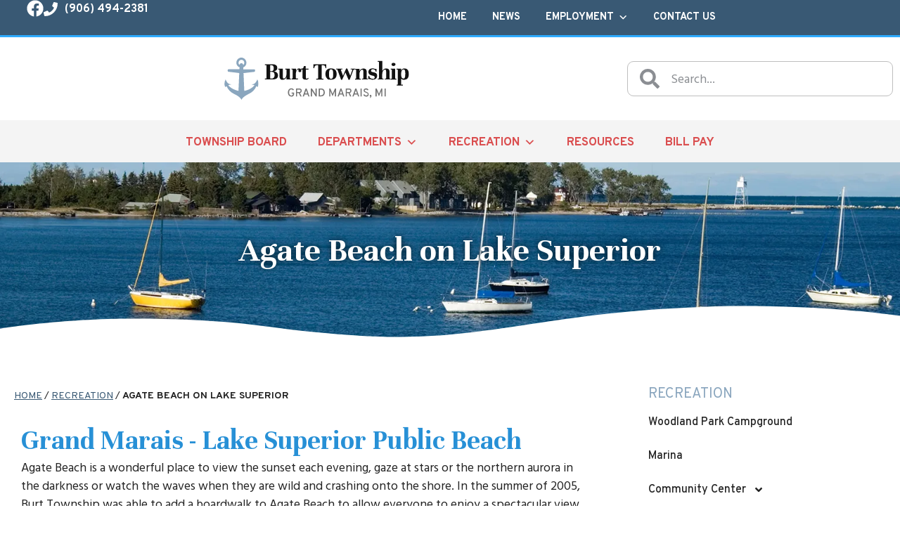

--- FILE ---
content_type: text/html; charset=UTF-8
request_url: https://www.burttownship.com/recreation/agate-beach-lake-superior/
body_size: 17694
content:
<!doctype html>
<html lang="en-US">
<head>
	<meta charset="UTF-8">
	<meta name="viewport" content="width=device-width, initial-scale=1">
	<link rel="profile" href="https://gmpg.org/xfn/11">
	<meta name='robots' content='index, follow, max-image-preview:large, max-snippet:-1, max-video-preview:-1' />

	<!-- This site is optimized with the Yoast SEO plugin v26.8 - https://yoast.com/product/yoast-seo-wordpress/ -->
	<title>Agate Beach on Lake Superior - Burt Township - Grand Marais, MI</title>
	<link rel="canonical" href="https://burttownshipacmi.gov/recreation/agate-beach-lake-superior/" />
	<meta property="og:locale" content="en_US" />
	<meta property="og:type" content="article" />
	<meta property="og:title" content="Agate Beach on Lake Superior - Burt Township - Grand Marais, MI" />
	<meta property="og:description" content="Grand Marais &#8211; Lake Superior Public Beach Agate Beach is a wonderful place to view the sunset each evening, gaze at stars or the northern aurora in the darkness or watch the waves when they are wild and crashing onto the shore. In the summer of 2005, Burt Township was able to add a boardwalk [&hellip;]" />
	<meta property="og:url" content="https://burttownshipacmi.gov/recreation/agate-beach-lake-superior/" />
	<meta property="og:site_name" content="Burt Township - Grand Marais, MI" />
	<meta property="article:modified_time" content="2024-08-26T17:08:46+00:00" />
	<meta property="og:image" content="https://burttownshipacmi.gov/wp-content/uploads/2017/04/101005_morning_fog_006-249x175.jpg" />
	<script type="application/ld+json" class="yoast-schema-graph">{"@context":"https://schema.org","@graph":[{"@type":"WebPage","@id":"https://burttownshipacmi.gov/recreation/agate-beach-lake-superior/","url":"https://burttownshipacmi.gov/recreation/agate-beach-lake-superior/","name":"Agate Beach on Lake Superior - Burt Township - Grand Marais, MI","isPartOf":{"@id":"https://burttownshipacmi.gov/#website"},"primaryImageOfPage":{"@id":"https://burttownshipacmi.gov/recreation/agate-beach-lake-superior/#primaryimage"},"image":{"@id":"https://burttownshipacmi.gov/recreation/agate-beach-lake-superior/#primaryimage"},"thumbnailUrl":"https://burttownshipacmi.gov/wp-content/uploads/2017/04/101005_morning_fog_006-249x175.jpg","datePublished":"2017-04-20T01:04:25+00:00","dateModified":"2024-08-26T17:08:46+00:00","breadcrumb":{"@id":"https://burttownshipacmi.gov/recreation/agate-beach-lake-superior/#breadcrumb"},"inLanguage":"en-US","potentialAction":[{"@type":"ReadAction","target":["https://burttownshipacmi.gov/recreation/agate-beach-lake-superior/"]}]},{"@type":"ImageObject","inLanguage":"en-US","@id":"https://burttownshipacmi.gov/recreation/agate-beach-lake-superior/#primaryimage","url":"https://burttownshipacmi.gov/wp-content/uploads/2017/04/101005_morning_fog_006-249x175.jpg","contentUrl":"https://burttownshipacmi.gov/wp-content/uploads/2017/04/101005_morning_fog_006-249x175.jpg","width":249,"height":175,"caption":"beach platform"},{"@type":"BreadcrumbList","@id":"https://burttownshipacmi.gov/recreation/agate-beach-lake-superior/#breadcrumb","itemListElement":[{"@type":"ListItem","position":1,"name":"Home","item":"https://burttownshipacmi.gov/"},{"@type":"ListItem","position":2,"name":"Recreation","item":"https://burttownshipacmi.gov/recreation/"},{"@type":"ListItem","position":3,"name":"Agate Beach on Lake Superior"}]},{"@type":"WebSite","@id":"https://burttownshipacmi.gov/#website","url":"https://burttownshipacmi.gov/","name":"Burt Township - Grand Marais, MI","description":"Grand Marais, Michigan","publisher":{"@id":"https://burttownshipacmi.gov/#organization"},"potentialAction":[{"@type":"SearchAction","target":{"@type":"EntryPoint","urlTemplate":"https://burttownshipacmi.gov/?s={search_term_string}"},"query-input":{"@type":"PropertyValueSpecification","valueRequired":true,"valueName":"search_term_string"}}],"inLanguage":"en-US"},{"@type":"Organization","@id":"https://burttownshipacmi.gov/#organization","name":"Burt Township - Grand Marais, MI","url":"https://burttownshipacmi.gov/","logo":{"@type":"ImageObject","inLanguage":"en-US","@id":"https://burttownshipacmi.gov/#/schema/logo/image/","url":"https://burttownshipacmi.gov/wp-content/uploads/2024/04/Burt-Township-logo-1.svg","contentUrl":"https://burttownshipacmi.gov/wp-content/uploads/2024/04/Burt-Township-logo-1.svg","width":264,"height":62,"caption":"Burt Township - Grand Marais, MI"},"image":{"@id":"https://burttownshipacmi.gov/#/schema/logo/image/"}}]}</script>
	<!-- / Yoast SEO plugin. -->


<link rel='dns-prefetch' href='//burttownshipacmi.gov' />
<link rel='dns-prefetch' href='//fonts.googleapis.com' />
<link rel="alternate" type="application/rss+xml" title="Burt Township - Grand Marais, MI &raquo; Feed" href="https://burttownshipacmi.gov/feed/" />
<link rel="alternate" type="application/rss+xml" title="Burt Township - Grand Marais, MI &raquo; Comments Feed" href="https://burttownshipacmi.gov/comments/feed/" />
<style id='wp-img-auto-sizes-contain-inline-css'>
img:is([sizes=auto i],[sizes^="auto," i]){contain-intrinsic-size:3000px 1500px}
/*# sourceURL=wp-img-auto-sizes-contain-inline-css */
</style>
<link rel='stylesheet' id='wp-block-library-css' href='https://burttownshipacmi.gov/wp-includes/css/dist/block-library/style.min.css?ver=6.9' media='all' />
<style id='global-styles-inline-css'>
:root{--wp--preset--aspect-ratio--square: 1;--wp--preset--aspect-ratio--4-3: 4/3;--wp--preset--aspect-ratio--3-4: 3/4;--wp--preset--aspect-ratio--3-2: 3/2;--wp--preset--aspect-ratio--2-3: 2/3;--wp--preset--aspect-ratio--16-9: 16/9;--wp--preset--aspect-ratio--9-16: 9/16;--wp--preset--color--black: #000000;--wp--preset--color--cyan-bluish-gray: #abb8c3;--wp--preset--color--white: #ffffff;--wp--preset--color--pale-pink: #f78da7;--wp--preset--color--vivid-red: #cf2e2e;--wp--preset--color--luminous-vivid-orange: #ff6900;--wp--preset--color--luminous-vivid-amber: #fcb900;--wp--preset--color--light-green-cyan: #7bdcb5;--wp--preset--color--vivid-green-cyan: #00d084;--wp--preset--color--pale-cyan-blue: #8ed1fc;--wp--preset--color--vivid-cyan-blue: #0693e3;--wp--preset--color--vivid-purple: #9b51e0;--wp--preset--gradient--vivid-cyan-blue-to-vivid-purple: linear-gradient(135deg,rgb(6,147,227) 0%,rgb(155,81,224) 100%);--wp--preset--gradient--light-green-cyan-to-vivid-green-cyan: linear-gradient(135deg,rgb(122,220,180) 0%,rgb(0,208,130) 100%);--wp--preset--gradient--luminous-vivid-amber-to-luminous-vivid-orange: linear-gradient(135deg,rgb(252,185,0) 0%,rgb(255,105,0) 100%);--wp--preset--gradient--luminous-vivid-orange-to-vivid-red: linear-gradient(135deg,rgb(255,105,0) 0%,rgb(207,46,46) 100%);--wp--preset--gradient--very-light-gray-to-cyan-bluish-gray: linear-gradient(135deg,rgb(238,238,238) 0%,rgb(169,184,195) 100%);--wp--preset--gradient--cool-to-warm-spectrum: linear-gradient(135deg,rgb(74,234,220) 0%,rgb(151,120,209) 20%,rgb(207,42,186) 40%,rgb(238,44,130) 60%,rgb(251,105,98) 80%,rgb(254,248,76) 100%);--wp--preset--gradient--blush-light-purple: linear-gradient(135deg,rgb(255,206,236) 0%,rgb(152,150,240) 100%);--wp--preset--gradient--blush-bordeaux: linear-gradient(135deg,rgb(254,205,165) 0%,rgb(254,45,45) 50%,rgb(107,0,62) 100%);--wp--preset--gradient--luminous-dusk: linear-gradient(135deg,rgb(255,203,112) 0%,rgb(199,81,192) 50%,rgb(65,88,208) 100%);--wp--preset--gradient--pale-ocean: linear-gradient(135deg,rgb(255,245,203) 0%,rgb(182,227,212) 50%,rgb(51,167,181) 100%);--wp--preset--gradient--electric-grass: linear-gradient(135deg,rgb(202,248,128) 0%,rgb(113,206,126) 100%);--wp--preset--gradient--midnight: linear-gradient(135deg,rgb(2,3,129) 0%,rgb(40,116,252) 100%);--wp--preset--font-size--small: 13px;--wp--preset--font-size--medium: 20px;--wp--preset--font-size--large: 36px;--wp--preset--font-size--x-large: 42px;--wp--preset--spacing--20: 0.44rem;--wp--preset--spacing--30: 0.67rem;--wp--preset--spacing--40: 1rem;--wp--preset--spacing--50: 1.5rem;--wp--preset--spacing--60: 2.25rem;--wp--preset--spacing--70: 3.38rem;--wp--preset--spacing--80: 5.06rem;--wp--preset--shadow--natural: 6px 6px 9px rgba(0, 0, 0, 0.2);--wp--preset--shadow--deep: 12px 12px 50px rgba(0, 0, 0, 0.4);--wp--preset--shadow--sharp: 6px 6px 0px rgba(0, 0, 0, 0.2);--wp--preset--shadow--outlined: 6px 6px 0px -3px rgb(255, 255, 255), 6px 6px rgb(0, 0, 0);--wp--preset--shadow--crisp: 6px 6px 0px rgb(0, 0, 0);}:root { --wp--style--global--content-size: 800px;--wp--style--global--wide-size: 1200px; }:where(body) { margin: 0; }.wp-site-blocks > .alignleft { float: left; margin-right: 2em; }.wp-site-blocks > .alignright { float: right; margin-left: 2em; }.wp-site-blocks > .aligncenter { justify-content: center; margin-left: auto; margin-right: auto; }:where(.wp-site-blocks) > * { margin-block-start: 24px; margin-block-end: 0; }:where(.wp-site-blocks) > :first-child { margin-block-start: 0; }:where(.wp-site-blocks) > :last-child { margin-block-end: 0; }:root { --wp--style--block-gap: 24px; }:root :where(.is-layout-flow) > :first-child{margin-block-start: 0;}:root :where(.is-layout-flow) > :last-child{margin-block-end: 0;}:root :where(.is-layout-flow) > *{margin-block-start: 24px;margin-block-end: 0;}:root :where(.is-layout-constrained) > :first-child{margin-block-start: 0;}:root :where(.is-layout-constrained) > :last-child{margin-block-end: 0;}:root :where(.is-layout-constrained) > *{margin-block-start: 24px;margin-block-end: 0;}:root :where(.is-layout-flex){gap: 24px;}:root :where(.is-layout-grid){gap: 24px;}.is-layout-flow > .alignleft{float: left;margin-inline-start: 0;margin-inline-end: 2em;}.is-layout-flow > .alignright{float: right;margin-inline-start: 2em;margin-inline-end: 0;}.is-layout-flow > .aligncenter{margin-left: auto !important;margin-right: auto !important;}.is-layout-constrained > .alignleft{float: left;margin-inline-start: 0;margin-inline-end: 2em;}.is-layout-constrained > .alignright{float: right;margin-inline-start: 2em;margin-inline-end: 0;}.is-layout-constrained > .aligncenter{margin-left: auto !important;margin-right: auto !important;}.is-layout-constrained > :where(:not(.alignleft):not(.alignright):not(.alignfull)){max-width: var(--wp--style--global--content-size);margin-left: auto !important;margin-right: auto !important;}.is-layout-constrained > .alignwide{max-width: var(--wp--style--global--wide-size);}body .is-layout-flex{display: flex;}.is-layout-flex{flex-wrap: wrap;align-items: center;}.is-layout-flex > :is(*, div){margin: 0;}body .is-layout-grid{display: grid;}.is-layout-grid > :is(*, div){margin: 0;}body{padding-top: 0px;padding-right: 0px;padding-bottom: 0px;padding-left: 0px;}a:where(:not(.wp-element-button)){text-decoration: underline;}:root :where(.wp-element-button, .wp-block-button__link){background-color: #32373c;border-width: 0;color: #fff;font-family: inherit;font-size: inherit;font-style: inherit;font-weight: inherit;letter-spacing: inherit;line-height: inherit;padding-top: calc(0.667em + 2px);padding-right: calc(1.333em + 2px);padding-bottom: calc(0.667em + 2px);padding-left: calc(1.333em + 2px);text-decoration: none;text-transform: inherit;}.has-black-color{color: var(--wp--preset--color--black) !important;}.has-cyan-bluish-gray-color{color: var(--wp--preset--color--cyan-bluish-gray) !important;}.has-white-color{color: var(--wp--preset--color--white) !important;}.has-pale-pink-color{color: var(--wp--preset--color--pale-pink) !important;}.has-vivid-red-color{color: var(--wp--preset--color--vivid-red) !important;}.has-luminous-vivid-orange-color{color: var(--wp--preset--color--luminous-vivid-orange) !important;}.has-luminous-vivid-amber-color{color: var(--wp--preset--color--luminous-vivid-amber) !important;}.has-light-green-cyan-color{color: var(--wp--preset--color--light-green-cyan) !important;}.has-vivid-green-cyan-color{color: var(--wp--preset--color--vivid-green-cyan) !important;}.has-pale-cyan-blue-color{color: var(--wp--preset--color--pale-cyan-blue) !important;}.has-vivid-cyan-blue-color{color: var(--wp--preset--color--vivid-cyan-blue) !important;}.has-vivid-purple-color{color: var(--wp--preset--color--vivid-purple) !important;}.has-black-background-color{background-color: var(--wp--preset--color--black) !important;}.has-cyan-bluish-gray-background-color{background-color: var(--wp--preset--color--cyan-bluish-gray) !important;}.has-white-background-color{background-color: var(--wp--preset--color--white) !important;}.has-pale-pink-background-color{background-color: var(--wp--preset--color--pale-pink) !important;}.has-vivid-red-background-color{background-color: var(--wp--preset--color--vivid-red) !important;}.has-luminous-vivid-orange-background-color{background-color: var(--wp--preset--color--luminous-vivid-orange) !important;}.has-luminous-vivid-amber-background-color{background-color: var(--wp--preset--color--luminous-vivid-amber) !important;}.has-light-green-cyan-background-color{background-color: var(--wp--preset--color--light-green-cyan) !important;}.has-vivid-green-cyan-background-color{background-color: var(--wp--preset--color--vivid-green-cyan) !important;}.has-pale-cyan-blue-background-color{background-color: var(--wp--preset--color--pale-cyan-blue) !important;}.has-vivid-cyan-blue-background-color{background-color: var(--wp--preset--color--vivid-cyan-blue) !important;}.has-vivid-purple-background-color{background-color: var(--wp--preset--color--vivid-purple) !important;}.has-black-border-color{border-color: var(--wp--preset--color--black) !important;}.has-cyan-bluish-gray-border-color{border-color: var(--wp--preset--color--cyan-bluish-gray) !important;}.has-white-border-color{border-color: var(--wp--preset--color--white) !important;}.has-pale-pink-border-color{border-color: var(--wp--preset--color--pale-pink) !important;}.has-vivid-red-border-color{border-color: var(--wp--preset--color--vivid-red) !important;}.has-luminous-vivid-orange-border-color{border-color: var(--wp--preset--color--luminous-vivid-orange) !important;}.has-luminous-vivid-amber-border-color{border-color: var(--wp--preset--color--luminous-vivid-amber) !important;}.has-light-green-cyan-border-color{border-color: var(--wp--preset--color--light-green-cyan) !important;}.has-vivid-green-cyan-border-color{border-color: var(--wp--preset--color--vivid-green-cyan) !important;}.has-pale-cyan-blue-border-color{border-color: var(--wp--preset--color--pale-cyan-blue) !important;}.has-vivid-cyan-blue-border-color{border-color: var(--wp--preset--color--vivid-cyan-blue) !important;}.has-vivid-purple-border-color{border-color: var(--wp--preset--color--vivid-purple) !important;}.has-vivid-cyan-blue-to-vivid-purple-gradient-background{background: var(--wp--preset--gradient--vivid-cyan-blue-to-vivid-purple) !important;}.has-light-green-cyan-to-vivid-green-cyan-gradient-background{background: var(--wp--preset--gradient--light-green-cyan-to-vivid-green-cyan) !important;}.has-luminous-vivid-amber-to-luminous-vivid-orange-gradient-background{background: var(--wp--preset--gradient--luminous-vivid-amber-to-luminous-vivid-orange) !important;}.has-luminous-vivid-orange-to-vivid-red-gradient-background{background: var(--wp--preset--gradient--luminous-vivid-orange-to-vivid-red) !important;}.has-very-light-gray-to-cyan-bluish-gray-gradient-background{background: var(--wp--preset--gradient--very-light-gray-to-cyan-bluish-gray) !important;}.has-cool-to-warm-spectrum-gradient-background{background: var(--wp--preset--gradient--cool-to-warm-spectrum) !important;}.has-blush-light-purple-gradient-background{background: var(--wp--preset--gradient--blush-light-purple) !important;}.has-blush-bordeaux-gradient-background{background: var(--wp--preset--gradient--blush-bordeaux) !important;}.has-luminous-dusk-gradient-background{background: var(--wp--preset--gradient--luminous-dusk) !important;}.has-pale-ocean-gradient-background{background: var(--wp--preset--gradient--pale-ocean) !important;}.has-electric-grass-gradient-background{background: var(--wp--preset--gradient--electric-grass) !important;}.has-midnight-gradient-background{background: var(--wp--preset--gradient--midnight) !important;}.has-small-font-size{font-size: var(--wp--preset--font-size--small) !important;}.has-medium-font-size{font-size: var(--wp--preset--font-size--medium) !important;}.has-large-font-size{font-size: var(--wp--preset--font-size--large) !important;}.has-x-large-font-size{font-size: var(--wp--preset--font-size--x-large) !important;}
:root :where(.wp-block-pullquote){font-size: 1.5em;line-height: 1.6;}
/*# sourceURL=global-styles-inline-css */
</style>
<link rel='stylesheet' id='wpa-css-css' href='https://burttownshipacmi.gov/wp-content/plugins/honeypot/includes/css/wpa.css?ver=2.3.04' media='all' />
<link rel='stylesheet' id='megamenu-css' href='https://burttownshipacmi.gov/wp-content/uploads/maxmegamenu/style.css?ver=cd73f6' media='all' />
<link rel='stylesheet' id='dashicons-css' href='https://burttownshipacmi.gov/wp-includes/css/dashicons.min.css?ver=6.9' media='all' />
<link rel='stylesheet' id='megamenu-google-fonts-css' href='//fonts.googleapis.com/css?family=Overpass%3A400%2C700&#038;ver=6.9' media='all' />
<link rel='stylesheet' id='megamenu-genericons-css' href='https://burttownshipacmi.gov/wp-content/plugins/megamenu-pro/icons/genericons/genericons/genericons.css?ver=2.4.4' media='all' />
<link rel='stylesheet' id='megamenu-fontawesome6-css' href='https://burttownshipacmi.gov/wp-content/plugins/megamenu-pro/icons/fontawesome6/css/all.min.css?ver=2.4.4' media='all' />
<link rel='stylesheet' id='hello-elementor-css' href='https://burttownshipacmi.gov/wp-content/themes/hello-elementor/assets/css/reset.css?ver=3.4.5' media='all' />
<link rel='stylesheet' id='hello-elementor-theme-style-css' href='https://burttownshipacmi.gov/wp-content/themes/hello-elementor/assets/css/theme.css?ver=3.4.5' media='all' />
<link rel='stylesheet' id='hello-elementor-header-footer-css' href='https://burttownshipacmi.gov/wp-content/themes/hello-elementor/assets/css/header-footer.css?ver=3.4.5' media='all' />
<link rel='stylesheet' id='elementor-frontend-css' href='https://burttownshipacmi.gov/wp-content/plugins/elementor/assets/css/frontend.min.css?ver=3.34.1' media='all' />
<style id='elementor-frontend-inline-css'>
.elementor-4582 .elementor-element.elementor-element-1a235b64:not(.elementor-motion-effects-element-type-background), .elementor-4582 .elementor-element.elementor-element-1a235b64 > .elementor-motion-effects-container > .elementor-motion-effects-layer{background-image:url("https://burttownshipacmi.gov/wp-content/uploads/2024/04/page-bkgrd-1.webp");}
/*# sourceURL=elementor-frontend-inline-css */
</style>
<link rel='stylesheet' id='widget-icon-list-css' href='https://burttownshipacmi.gov/wp-content/plugins/elementor/assets/css/widget-icon-list.min.css?ver=3.34.1' media='all' />
<link rel='stylesheet' id='widget-search-form-css' href='https://burttownshipacmi.gov/wp-content/plugins/elementor-pro/assets/css/widget-search-form.min.css?ver=3.34.0' media='all' />
<link rel='stylesheet' id='swiper-css' href='https://burttownshipacmi.gov/wp-content/plugins/elementor/assets/lib/swiper/v8/css/swiper.min.css?ver=8.4.5' media='all' />
<link rel='stylesheet' id='e-swiper-css' href='https://burttownshipacmi.gov/wp-content/plugins/elementor/assets/css/conditionals/e-swiper.min.css?ver=3.34.1' media='all' />
<link rel='stylesheet' id='widget-image-css' href='https://burttownshipacmi.gov/wp-content/plugins/elementor/assets/css/widget-image.min.css?ver=3.34.1' media='all' />
<link rel='stylesheet' id='widget-divider-css' href='https://burttownshipacmi.gov/wp-content/plugins/elementor/assets/css/widget-divider.min.css?ver=3.34.1' media='all' />
<link rel='stylesheet' id='widget-social-icons-css' href='https://burttownshipacmi.gov/wp-content/plugins/elementor/assets/css/widget-social-icons.min.css?ver=3.34.1' media='all' />
<link rel='stylesheet' id='e-apple-webkit-css' href='https://burttownshipacmi.gov/wp-content/plugins/elementor/assets/css/conditionals/apple-webkit.min.css?ver=3.34.1' media='all' />
<link rel='stylesheet' id='widget-heading-css' href='https://burttownshipacmi.gov/wp-content/plugins/elementor/assets/css/widget-heading.min.css?ver=3.34.1' media='all' />
<link rel='stylesheet' id='e-shapes-css' href='https://burttownshipacmi.gov/wp-content/plugins/elementor/assets/css/conditionals/shapes.min.css?ver=3.34.1' media='all' />
<link rel='stylesheet' id='widget-breadcrumbs-css' href='https://burttownshipacmi.gov/wp-content/plugins/elementor-pro/assets/css/widget-breadcrumbs.min.css?ver=3.34.0' media='all' />
<link rel='stylesheet' id='widget-nav-menu-css' href='https://burttownshipacmi.gov/wp-content/plugins/elementor-pro/assets/css/widget-nav-menu.min.css?ver=3.34.0' media='all' />
<link rel='stylesheet' id='elementor-post-4517-css' href='https://burttownshipacmi.gov/wp-content/uploads/elementor/css/post-4517.css?ver=1769120325' media='all' />
<link rel='stylesheet' id='elementor-post-485-css' href='https://burttownshipacmi.gov/wp-content/uploads/elementor/css/post-485.css?ver=1769136887' media='all' />
<link rel='stylesheet' id='elementor-post-4519-css' href='https://burttownshipacmi.gov/wp-content/uploads/elementor/css/post-4519.css?ver=1769120326' media='all' />
<link rel='stylesheet' id='elementor-post-4613-css' href='https://burttownshipacmi.gov/wp-content/uploads/elementor/css/post-4613.css?ver=1769120326' media='all' />
<link rel='stylesheet' id='elementor-post-4582-css' href='https://burttownshipacmi.gov/wp-content/uploads/elementor/css/post-4582.css?ver=1769120332' media='all' />
<link rel='stylesheet' id='my-calendar-lists-css' href='https://burttownshipacmi.gov/wp-content/plugins/my-calendar/css/list-presets.css?ver=3.6.17' media='all' />
<link rel='stylesheet' id='my-calendar-reset-css' href='https://burttownshipacmi.gov/wp-content/plugins/my-calendar/css/reset.css?ver=3.6.17' media='all' />
<style id='my-calendar-reset-inline-css'>

/* Styles by My Calendar - Joe Dolson https://www.joedolson.com/ */

.mc-main .mc_other .event-title, .mc-main .mc_other .event-title a { color: #ef43be !important; background: #000000 !important; }
.mc-main .mc_other .event-title button { color: #ef43be !important; background: #000000 !important; }
.mc-main .mc_other .event-title a:hover, .mc-main .mc_other .event-title a:focus { color: #ff76f1 !important;}
.mc-main .mc_other .event-title button:hover, .mc-main .mc_other .event-title button:focus { color: #ff76f1 !important;}
.mc-main .mc_elections .event-title, .mc-main .mc_elections .event-title a { color: #f23737 !important; background: #ffffff !important; }
.mc-main .mc_elections .event-title button { color: #f23737 !important; background: #ffffff !important; }
.mc-main .mc_elections .event-title a:hover, .mc-main .mc_elections .event-title a:focus { color: #bf0404 !important;}
.mc-main .mc_elections .event-title button:hover, .mc-main .mc_elections .event-title button:focus { color: #bf0404 !important;}
.mc-main .mc_medical-center .event-title, .mc-main .mc_medical-center .event-title a { color: #f28226 !important; background: #000000 !important; }
.mc-main .mc_medical-center .event-title button { color: #f28226 !important; background: #000000 !important; }
.mc-main .mc_medical-center .event-title a:hover, .mc-main .mc_medical-center .event-title a:focus { color: #ffb559 !important;}
.mc-main .mc_medical-center .event-title button:hover, .mc-main .mc_medical-center .event-title button:focus { color: #ffb559 !important;}
.mc-main .mc_recycling .event-title, .mc-main .mc_recycling .event-title a { color: #43a332 !important; background: #ffffff !important; }
.mc-main .mc_recycling .event-title button { color: #43a332 !important; background: #ffffff !important; }
.mc-main .mc_recycling .event-title a:hover, .mc-main .mc_recycling .event-title a:focus { color: #107000 !important;}
.mc-main .mc_recycling .event-title button:hover, .mc-main .mc_recycling .event-title button:focus { color: #107000 !important;}
.mc-main .mc_township-board-meetings .event-title, .mc-main .mc_township-board-meetings .event-title a { color: #2d82e2 !important; background: #ffffff !important; }
.mc-main .mc_township-board-meetings .event-title button { color: #2d82e2 !important; background: #ffffff !important; }
.mc-main .mc_township-board-meetings .event-title a:hover, .mc-main .mc_township-board-meetings .event-title a:focus { color: #004faf !important;}
.mc-main .mc_township-board-meetings .event-title button:hover, .mc-main .mc_township-board-meetings .event-title button:focus { color: #004faf !important;}
.mc-main .mc_board-of-review .event-title, .mc-main .mc_board-of-review .event-title a { color: #c2e02c !important; background: #000000 !important; }
.mc-main .mc_board-of-review .event-title button { color: #c2e02c !important; background: #000000 !important; }
.mc-main .mc_board-of-review .event-title a:hover, .mc-main .mc_board-of-review .event-title a:focus { color: #f5ff5f !important;}
.mc-main .mc_board-of-review .event-title button:hover, .mc-main .mc_board-of-review .event-title button:focus { color: #f5ff5f !important;}
.mc-main .mc_planning-commission-meetings .event-title, .mc-main .mc_planning-commission-meetings .event-title a { color: #a122aa !important; background: #ffffff !important; }
.mc-main .mc_planning-commission-meetings .event-title button { color: #a122aa !important; background: #ffffff !important; }
.mc-main .mc_planning-commission-meetings .event-title a:hover, .mc-main .mc_planning-commission-meetings .event-title a:focus { color: #6e0077 !important;}
.mc-main .mc_planning-commission-meetings .event-title button:hover, .mc-main .mc_planning-commission-meetings .event-title button:focus { color: #6e0077 !important;}
.mc-main .mc_zoning-board-of-appeals-meetings .event-title, .mc-main .mc_zoning-board-of-appeals-meetings .event-title a { color: #dd3333 !important; background: #ffffff !important; }
.mc-main .mc_zoning-board-of-appeals-meetings .event-title button { color: #dd3333 !important; background: #ffffff !important; }
.mc-main .mc_zoning-board-of-appeals-meetings .event-title a:hover, .mc-main .mc_zoning-board-of-appeals-meetings .event-title a:focus { color: #aa0000 !important;}
.mc-main .mc_zoning-board-of-appeals-meetings .event-title button:hover, .mc-main .mc_zoning-board-of-appeals-meetings .event-title button:focus { color: #aa0000 !important;}
.mc-main, .mc-event, .my-calendar-modal, .my-calendar-modal-overlay, .mc-event-list {--primary-dark: #1e1e1e; --primary-light: #ffffff; --secondary-light: #fff; --secondary-dark: #5b5b5b; --highlight-dark: #666; --highlight-light: #efefef; --close-button: #b32d2e; --search-highlight-bg: #f5e6ab; --navbar-background: transparent; --nav-button-bg: #fff; --nav-button-color: #313233; --nav-button-border: #6e7572; --nav-input-border: #313233; --nav-input-background: #fff; --nav-input-color: #313233; --grid-cell-border: #0000001f; --grid-header-border: #828282; --grid-header-color: #494646; --grid-header-bg: #f2f2f2; --grid-cell-background: #ffffff; --current-day-border: #ffe1a3; --current-day-color: #dd3333; --current-day-bg: #fffae0; --date-has-events-bg: #92ddef; --date-has-events-color: #f6f7f7; --calendar-heading: clamp( 1.25rem, 36px, 2.5rem ); --event-title: clamp( 1.25rem, 24px, 2.5rem ); --grid-date: 18px; --grid-date-heading: clamp( .75rem, 18px, 1.5rem ); --modal-title: 1.6rem; --navigation-controls: clamp( .75rem, 16px, 1.5rem ); --card-heading: 1.125rem; --list-date: 1.25rem; --author-card: clamp( .75rem, 14px, 1.5rem); --single-event-title: clamp( 1.25rem, 24px, 2.5rem ); --mini-time-text: clamp( .75rem, 14px 1.25rem ); --list-event-date: 1.25rem; --list-event-title: 1.2rem; --grid-weekend-color: #313233; --grid-weekend-bg: transparent; --grid-max-width: 1260px; --list-preset-border-color: #000000; --list-preset-stripe-background: rgba( 0,0,0,.04 ); --list-preset-date-badge-background: #000; --list-preset-date-badge-color: #fff; --list-preset-background: transparent; --category-mc_other: #ef43be; --category-mc_elections: #f23737; --category-mc_medical-center: #f28226; --category-mc_recycling: #43a332; --category-mc_township-board-meetings: #2d82e2; --category-mc_board-of-review: #c2e02c; --category-mc_planning-commission-meetings: #a122aa; --category-mc_zoning-board-of-appeals-meetings: #dd3333; }
/*# sourceURL=my-calendar-reset-inline-css */
</style>
<link rel='stylesheet' id='hello-elementor-child-style-css' href='https://burttownshipacmi.gov/wp-content/themes/hello-theme-child-master/style.css?ver=2.0.0' media='all' />
<link rel='stylesheet' id='elementor-gf-unna-css' href='https://fonts.googleapis.com/css?family=Unna:100,100italic,200,200italic,300,300italic,400,400italic,500,500italic,600,600italic,700,700italic,800,800italic,900,900italic&#038;display=swap' media='all' />
<link rel='stylesheet' id='elementor-gf-hindsiliguri-css' href='https://fonts.googleapis.com/css?family=Hind+Siliguri:100,100italic,200,200italic,300,300italic,400,400italic,500,500italic,600,600italic,700,700italic,800,800italic,900,900italic&#038;display=swap' media='all' />
<link rel='stylesheet' id='elementor-gf-overpass-css' href='https://fonts.googleapis.com/css?family=Overpass:100,100italic,200,200italic,300,300italic,400,400italic,500,500italic,600,600italic,700,700italic,800,800italic,900,900italic&#038;display=swap' media='all' />
<script id="jquery-core-js-extra">
var pp = {"ajax_url":"https://burttownshipacmi.gov/wp-admin/admin-ajax.php"};
//# sourceURL=jquery-core-js-extra
</script>
<script src="https://burttownshipacmi.gov/wp-includes/js/jquery/jquery.min.js?ver=3.7.1" id="jquery-core-js"></script>
<script src="https://burttownshipacmi.gov/wp-includes/js/jquery/jquery-migrate.min.js?ver=3.4.1" id="jquery-migrate-js"></script>
<meta name="generator" content="Elementor 3.34.1; features: e_font_icon_svg, additional_custom_breakpoints; settings: css_print_method-external, google_font-enabled, font_display-swap">
<!-- Google tag (gtag.js) -->
<script async src="https://www.googletagmanager.com/gtag/js?id=G-GN0DY55LRG"></script>
<script>
  window.dataLayer = window.dataLayer || [];
  function gtag(){dataLayer.push(arguments);}
  gtag('js', new Date());

  gtag('config', 'G-GN0DY55LRG');
</script>
			<style>
				.e-con.e-parent:nth-of-type(n+4):not(.e-lazyloaded):not(.e-no-lazyload),
				.e-con.e-parent:nth-of-type(n+4):not(.e-lazyloaded):not(.e-no-lazyload) * {
					background-image: none !important;
				}
				@media screen and (max-height: 1024px) {
					.e-con.e-parent:nth-of-type(n+3):not(.e-lazyloaded):not(.e-no-lazyload),
					.e-con.e-parent:nth-of-type(n+3):not(.e-lazyloaded):not(.e-no-lazyload) * {
						background-image: none !important;
					}
				}
				@media screen and (max-height: 640px) {
					.e-con.e-parent:nth-of-type(n+2):not(.e-lazyloaded):not(.e-no-lazyload),
					.e-con.e-parent:nth-of-type(n+2):not(.e-lazyloaded):not(.e-no-lazyload) * {
						background-image: none !important;
					}
				}
			</style>
			<link rel="icon" href="https://burttownshipacmi.gov/wp-content/uploads/2024/04/Favicon-130x130.png" sizes="32x32" />
<link rel="icon" href="https://burttownshipacmi.gov/wp-content/uploads/2024/04/Favicon-350x350.png" sizes="192x192" />
<link rel="apple-touch-icon" href="https://burttownshipacmi.gov/wp-content/uploads/2024/04/Favicon-350x350.png" />
<meta name="msapplication-TileImage" content="https://burttownshipacmi.gov/wp-content/uploads/2024/04/Favicon-350x350.png" />
		<style id="wp-custom-css">
			.mc-main .mc-date {font-weight:400;}

.mc-main th abbr, .mc-main .event-time abbr {text-transform:uppercase;}

.mc-main h3.event-title {
	font-family:'Hind Siliguri', sans-serif;
	font-size: clamp(.9rem, 1rem, 1rem); 
	line-height:1.3rem;
}

.mc-main h2.heading {
	color:#2790D6!important;
}

.mc-main td {
	height:7em;
}

.mc-main .my-calendar-navigation > div {
	column-gap:12px;
	padding:12px;
}		</style>
		<style type="text/css">/** Mega Menu CSS: fs **/</style>
</head>
<body class="wp-singular page-template-default page page-id-485 page-child parent-pageid-188 wp-custom-logo wp-embed-responsive wp-theme-hello-elementor wp-child-theme-hello-theme-child-master eio-default mega-menu-menu-1 mega-menu-max-mega-menu-1 hello-elementor-default elementor-default elementor-kit-4517 elementor-page elementor-page-485 elementor-page-4582">


<a class="skip-link screen-reader-text" href="#content">Skip to content</a>

		<header data-elementor-type="header" data-elementor-id="4519" class="elementor elementor-4519 elementor-location-header" data-elementor-post-type="elementor_library">
			<div class="elementor-element elementor-element-13144b0 e-con-full e-flex e-con e-parent" data-id="13144b0" data-element_type="container">
		<nav class="elementor-element elementor-element-c381403 e-con-full e-flex e-con e-child" data-id="c381403" data-element_type="container" data-settings="{&quot;background_background&quot;:&quot;classic&quot;}">
		<div class="elementor-element elementor-element-075b9b5 e-con-full e-flex e-con e-child" data-id="075b9b5" data-element_type="container">
				<div class="elementor-element elementor-element-85df7a9 elementor-widget__width-auto lh-0 elementor-view-default elementor-widget elementor-widget-icon" data-id="85df7a9" data-element_type="widget" data-widget_type="icon.default">
				<div class="elementor-widget-container">
							<div class="elementor-icon-wrapper">
			<a class="elementor-icon" href="https://www.facebook.com/p/Township-of-Burt-Alger-County-100064899036140/" target="_blank">
			<svg aria-hidden="true" class="e-font-icon-svg e-fab-facebook" viewBox="0 0 512 512" xmlns="http://www.w3.org/2000/svg"><path d="M504 256C504 119 393 8 256 8S8 119 8 256c0 123.78 90.69 226.38 209.25 245V327.69h-63V256h63v-54.64c0-62.15 37-96.48 93.67-96.48 27.14 0 55.52 4.84 55.52 4.84v61h-31.28c-30.8 0-40.41 19.12-40.41 38.73V256h68.78l-11 71.69h-57.78V501C413.31 482.38 504 379.78 504 256z"></path></svg>			</a>
		</div>
						</div>
				</div>
				<div class="elementor-element elementor-element-5478f6d elementor-icon-list--layout-inline elementor-widget__width-auto elementor-list-item-link-full_width elementor-widget elementor-widget-icon-list" data-id="5478f6d" data-element_type="widget" data-widget_type="icon-list.default">
				<div class="elementor-widget-container">
							<ul class="elementor-icon-list-items elementor-inline-items">
							<li class="elementor-icon-list-item elementor-inline-item">
											<a href="tel:19064942381">

												<span class="elementor-icon-list-icon">
							<svg aria-hidden="true" class="e-font-icon-svg e-fas-phone" viewBox="0 0 512 512" xmlns="http://www.w3.org/2000/svg"><path d="M493.4 24.6l-104-24c-11.3-2.6-22.9 3.3-27.5 13.9l-48 112c-4.2 9.8-1.4 21.3 6.9 28l60.6 49.6c-36 76.7-98.9 140.5-177.2 177.2l-49.6-60.6c-6.8-8.3-18.2-11.1-28-6.9l-112 48C3.9 366.5-2 378.1.6 389.4l24 104C27.1 504.2 36.7 512 48 512c256.1 0 464-207.5 464-464 0-11.2-7.7-20.9-18.6-23.4z"></path></svg>						</span>
										<span class="elementor-icon-list-text">(906) 494-2381</span>
											</a>
									</li>
						</ul>
						</div>
				</div>
				<div class="elementor-element elementor-element-46d8dfd elementor-search-form--skin-full_screen elementor-hidden-desktop elementor-hidden-tablet elementor-widget elementor-widget-search-form" data-id="46d8dfd" data-element_type="widget" data-settings="{&quot;skin&quot;:&quot;full_screen&quot;}" data-widget_type="search-form.default">
				<div class="elementor-widget-container">
							<search role="search">
			<form class="elementor-search-form" action="https://burttownshipacmi.gov" method="get">
												<div class="elementor-search-form__toggle" role="button" tabindex="0" aria-label="Search">
					<div class="e-font-icon-svg-container"><svg aria-hidden="true" class="e-font-icon-svg e-fas-search" viewBox="0 0 512 512" xmlns="http://www.w3.org/2000/svg"><path d="M505 442.7L405.3 343c-4.5-4.5-10.6-7-17-7H372c27.6-35.3 44-79.7 44-128C416 93.1 322.9 0 208 0S0 93.1 0 208s93.1 208 208 208c48.3 0 92.7-16.4 128-44v16.3c0 6.4 2.5 12.5 7 17l99.7 99.7c9.4 9.4 24.6 9.4 33.9 0l28.3-28.3c9.4-9.4 9.4-24.6.1-34zM208 336c-70.7 0-128-57.2-128-128 0-70.7 57.2-128 128-128 70.7 0 128 57.2 128 128 0 70.7-57.2 128-128 128z"></path></svg></div>				</div>
								<div class="elementor-search-form__container">
					<label class="elementor-screen-only" for="elementor-search-form-46d8dfd">Search</label>

					
					<input id="elementor-search-form-46d8dfd" placeholder="Search..." class="elementor-search-form__input" type="search" name="s" value="">
					
					
										<div class="dialog-lightbox-close-button dialog-close-button" role="button" tabindex="0" aria-label="Close this search box.">
						<svg aria-hidden="true" class="e-font-icon-svg e-eicon-close" viewBox="0 0 1000 1000" xmlns="http://www.w3.org/2000/svg"><path d="M742 167L500 408 258 167C246 154 233 150 217 150 196 150 179 158 167 167 154 179 150 196 150 212 150 229 154 242 171 254L408 500 167 742C138 771 138 800 167 829 196 858 225 858 254 829L496 587 738 829C750 842 767 846 783 846 800 846 817 842 829 829 842 817 846 804 846 783 846 767 842 750 829 737L588 500 833 258C863 229 863 200 833 171 804 137 775 137 742 167Z"></path></svg>					</div>
									</div>
			</form>
		</search>
						</div>
				</div>
				</div>
		<div class="elementor-element elementor-element-f879203 e-con-full elementor-hidden-mobile e-flex e-con e-child" data-id="f879203" data-element_type="container">
				<div class="elementor-element elementor-element-dc1bc2b elementor-widget elementor-widget-wp-widget-maxmegamenu" data-id="dc1bc2b" data-element_type="widget" data-widget_type="wp-widget-maxmegamenu.default">
				<div class="elementor-widget-container">
					<div id="mega-menu-wrap-max_mega_menu_1" class="mega-menu-wrap"><div class="mega-menu-toggle"><div class="mega-toggle-blocks-left"></div><div class="mega-toggle-blocks-center"></div><div class="mega-toggle-blocks-right"><div class='mega-toggle-block mega-menu-toggle-animated-block mega-toggle-block-0' id='mega-toggle-block-0'><button aria-label="Toggle Menu" class="mega-toggle-animated mega-toggle-animated-slider" type="button" aria-expanded="false">
                  <span class="mega-toggle-animated-box">
                    <span class="mega-toggle-animated-inner"></span>
                  </span>
                </button></div></div></div><ul id="mega-menu-max_mega_menu_1" class="mega-menu max-mega-menu mega-menu-horizontal mega-no-js" data-event="hover_intent" data-effect="fade_up" data-effect-speed="200" data-effect-mobile="disabled" data-effect-speed-mobile="0" data-mobile-force-width="body" data-second-click="go" data-document-click="collapse" data-vertical-behaviour="standard" data-breakpoint="600" data-unbind="true" data-mobile-state="collapse_all" data-mobile-direction="vertical" data-hover-intent-timeout="300" data-hover-intent-interval="100" data-overlay-desktop="false" data-overlay-mobile="false"><li class="mega-menu-item mega-menu-item-type-post_type mega-menu-item-object-page mega-menu-item-home mega-align-bottom-left mega-menu-flyout mega-menu-item-4550" id="mega-menu-item-4550"><a class="mega-menu-link" href="https://burttownshipacmi.gov/" tabindex="0">Home</a></li><li class="mega-menu-item mega-menu-item-type-post_type mega-menu-item-object-page mega-align-bottom-left mega-menu-flyout mega-menu-item-4551" id="mega-menu-item-4551"><a class="mega-menu-link" href="https://burttownshipacmi.gov/news/" tabindex="0">News</a></li><li class="mega-menu-item mega-menu-item-type-post_type mega-menu-item-object-page mega-menu-item-has-children mega-align-bottom-left mega-menu-flyout mega-menu-item-4552" id="mega-menu-item-4552"><a class="mega-menu-link" href="https://burttownshipacmi.gov/employment/" aria-expanded="false" tabindex="0">Employment<span class="mega-indicator" aria-hidden="true"></span></a>
<ul class="mega-sub-menu">
<li class="mega-menu-item mega-menu-item-type-post_type mega-menu-item-object-page mega-menu-item-5279" id="mega-menu-item-5279"><a class="mega-menu-link" href="https://burttownshipacmi.gov/employment/">Employment Opportunities</a></li><li class="mega-menu-item mega-menu-item-type-custom mega-menu-item-object-custom mega-menu-item-5280" id="mega-menu-item-5280"><a class="mega-menu-link" href="https://burttownshipacmi.gov/wp-content/uploads/2022/06/Burt-Township-Personnel-Policies-and-Procedures-Manual-2020.pdf">Employee Handbook / Policy Manual</a></li><li class="mega-menu-item mega-menu-item-type-custom mega-menu-item-object-custom mega-menu-item-5281" id="mega-menu-item-5281"><a target="_blank" class="mega-menu-link" href="https://burttownshipacmi.gov/wp-content/uploads/2017/06/Safety-Policy-Manual.pdf">Safety Policy</a></li></ul>
</li><li class="mega-menu-item mega-menu-item-type-post_type mega-menu-item-object-page mega-align-bottom-left mega-menu-flyout mega-menu-item-4554" id="mega-menu-item-4554"><a class="mega-menu-link" href="https://burttownshipacmi.gov/contact-us/" tabindex="0">Contact Us</a></li></ul></div>				</div>
				</div>
				</div>
				</nav>
		<div class="elementor-element elementor-element-af0e2b2 e-flex e-con-boxed e-con e-child" data-id="af0e2b2" data-element_type="container" data-settings="{&quot;background_background&quot;:&quot;classic&quot;}">
					<div class="e-con-inner">
		<div class="elementor-element elementor-element-629c342 e-con-full e-flex e-con e-child" data-id="629c342" data-element_type="container">
				<div class="elementor-element elementor-element-a8de57f elementor-hidden-mobile elementor-widget elementor-widget-theme-site-logo elementor-widget-image" data-id="a8de57f" data-element_type="widget" data-widget_type="theme-site-logo.default">
				<div class="elementor-widget-container">
											<a href="https://burttownshipacmi.gov">
			<img width="264" height="62" src="https://burttownshipacmi.gov/wp-content/uploads/2024/04/Burt-Township-logo-1.svg" class="attachment-full size-full wp-image-4539" alt="Burt Township logo" />				</a>
											</div>
				</div>
				<div class="elementor-element elementor-element-a601545 elementor-hidden-desktop elementor-hidden-tablet elementor-widget elementor-widget-wp-widget-maxmegamenu" data-id="a601545" data-element_type="widget" data-widget_type="wp-widget-maxmegamenu.default">
				<div class="elementor-widget-container">
					<div id="mega-menu-wrap-menu-1" class="mega-menu-wrap"><div class="mega-menu-toggle"><div class="mega-toggle-blocks-left"><div class='mega-toggle-block mega-html-block mega-toggle-block-1' id='mega-toggle-block-1'><a href="https://burttownshipacmi.gov/"><img width="200px" height="auto" src="https://burttownshipacmi.gov/wp-content/uploads/2024/04/Burt-Township-logo-1.svg" alt="Burt Township logo" style="box-shadow:none;"></a></div></div><div class="mega-toggle-blocks-center"></div><div class="mega-toggle-blocks-right"><div class='mega-toggle-block mega-menu-toggle-block mega-toggle-block-2' id='mega-toggle-block-2' tabindex='0'><span class='mega-toggle-label' role='button' aria-expanded='false'><span class='mega-toggle-label-closed'>MENU</span><span class='mega-toggle-label-open'>MENU</span></span></div></div></div><ul id="mega-menu-menu-1" class="mega-menu max-mega-menu mega-menu-horizontal mega-no-js" data-event="hover_intent" data-effect="fade_up" data-effect-speed="200" data-effect-mobile="slide" data-effect-speed-mobile="200" data-mobile-force-width="body" data-second-click="go" data-document-click="collapse" data-vertical-behaviour="standard" data-breakpoint="767" data-unbind="true" data-mobile-state="collapse_all" data-mobile-direction="vertical" data-hover-intent-timeout="300" data-hover-intent-interval="100" data-overlay-desktop="false" data-overlay-mobile="false"><li class="mega-menu-item mega-menu-item-type-post_type mega-menu-item-object-page mega-align-bottom-left mega-menu-flyout mega-menu-item-304" id="mega-menu-item-304"><a class="mega-menu-link" href="https://burttownshipacmi.gov/township-board/" tabindex="0">Township Board</a></li><li class="mega-menu-item mega-menu-item-type-post_type mega-menu-item-object-page mega-menu-item-has-children mega-menu-megamenu mega-menu-grid mega-align-bottom-left mega-menu-grid mega-menu-item-309" id="mega-menu-item-309"><a class="mega-menu-link" href="https://burttownshipacmi.gov/departments/" aria-expanded="false" tabindex="0">Departments<span class="mega-indicator" aria-hidden="true"></span></a>
<ul class="mega-sub-menu" role='presentation'>
<li class="mega-menu-row" id="mega-menu-309-0">
	<ul class="mega-sub-menu" style='--columns:12' role='presentation'>
<li class="mega-menu-column mega-menu-columns-3-of-12" style="--columns:12; --span:3" id="mega-menu-309-0-0">
		<ul class="mega-sub-menu">
<li class="mega-menu-item mega-menu-item-type-post_type mega-menu-item-object-page mega-menu-item-has-children mega-menu-item-201" id="mega-menu-item-201"><a class="mega-menu-link" href="https://burttownshipacmi.gov/departments/township-office/">Township Office<span class="mega-indicator" aria-hidden="true"></span></a>
			<ul class="mega-sub-menu">
<li class="mega-menu-item mega-menu-item-type-post_type mega-menu-item-object-page mega-menu-item-1581" id="mega-menu-item-1581"><a class="mega-menu-link" href="https://burttownshipacmi.gov/departments/township-office/board-meeting-schedule/">Board Meeting Schedule</a></li><li class="mega-menu-item mega-menu-item-type-post_type mega-menu-item-object-page mega-menu-item-313" id="mega-menu-item-313"><a class="mega-menu-link" href="https://burttownshipacmi.gov/departments/township-office/board-meeting-minutes/">Board Meeting Agenda &#038; Minutes</a></li><li class="mega-menu-item mega-menu-item-type-post_type mega-menu-item-object-page mega-menu-item-311" id="mega-menu-item-311"><a class="mega-menu-link" href="https://burttownshipacmi.gov/departments/township-office/budget-policy/">Budget &#038; Policy</a></li><li class="mega-menu-item mega-menu-item-type-post_type mega-menu-item-object-page mega-menu-item-335" id="mega-menu-item-335"><a class="mega-menu-link" href="https://burttownshipacmi.gov/departments/township-office/event-calendar/">Calendar</a></li><li class="mega-menu-item mega-menu-item-type-post_type mega-menu-item-object-page mega-menu-item-315" id="mega-menu-item-315"><a class="mega-menu-link" href="https://burttownshipacmi.gov/departments/elections/">Elections</a></li><li class="mega-menu-item mega-menu-item-type-post_type mega-menu-item-object-page mega-menu-item-7572" id="mega-menu-item-7572"><a class="mega-menu-link" href="https://burttownshipacmi.gov/employment/">Employment Opportunities</a></li><li class="mega-menu-item mega-menu-item-type-post_type mega-menu-item-object-page mega-menu-item-9368" id="mega-menu-item-9368"><a class="mega-menu-link" href="https://burttownshipacmi.gov/?page_id=9366">Employee Portal</a></li><li class="mega-menu-item mega-menu-item-type-post_type mega-menu-item-object-page mega-menu-item-7645" id="mega-menu-item-7645"><a class="mega-menu-link" href="https://burttownshipacmi.gov/organizational-chart-2025/">Organizational Chart 2025</a></li><li class="mega-menu-item mega-menu-item-type-post_type mega-menu-item-object-page mega-menu-item-312" id="mega-menu-item-312"><a class="mega-menu-link" href="https://burttownshipacmi.gov/departments/township-office/resolutions/">Resolutions</a></li>			</ul>
</li>		</ul>
</li><li class="mega-menu-column mega-menu-columns-3-of-12" style="--columns:12; --span:3" id="mega-menu-309-0-1">
		<ul class="mega-sub-menu">
<li class="mega-menu-item mega-menu-item-type-post_type mega-menu-item-object-page mega-menu-item-314" id="mega-menu-item-314"><a class="mega-menu-link" href="https://burttownshipacmi.gov/departments/assessor/">Assessment</a></li><li class="mega-menu-item mega-menu-item-type-post_type mega-menu-item-object-page mega-menu-item-has-children mega-menu-item-318" id="mega-menu-item-318"><a class="mega-menu-link" href="https://burttownshipacmi.gov/departments/emergency-services-medical/">Emergency Services & Medical Center<span class="mega-indicator" aria-hidden="true"></span></a>
			<ul class="mega-sub-menu">
<li class="mega-menu-item mega-menu-item-type-post_type mega-menu-item-object-page mega-menu-item-317" id="mega-menu-item-317"><a class="mega-menu-link" href="https://burttownshipacmi.gov/departments/animal-control/">Animal Control</a></li><li class="mega-menu-item mega-menu-item-type-post_type mega-menu-item-object-page mega-menu-item-321" id="mega-menu-item-321"><a class="mega-menu-link" href="https://burttownshipacmi.gov/departments/emergency-services-medical/fire/">Fire</a></li><li class="mega-menu-item mega-menu-item-type-post_type mega-menu-item-object-page mega-menu-item-2785" id="mega-menu-item-2785"><a class="mega-menu-link" href="https://burttownshipacmi.gov/law-enforcement/">Law Enforcement</a></li><li class="mega-menu-item mega-menu-item-type-post_type mega-menu-item-object-page mega-menu-item-322" id="mega-menu-item-322"><a class="mega-menu-link" href="https://burttownshipacmi.gov/departments/emergency-services-medical/medical-center/">Medical Center</a></li>			</ul>
</li>		</ul>
</li><li class="mega-menu-column mega-menu-columns-3-of-12" style="--columns:12; --span:3" id="mega-menu-309-0-2">
		<ul class="mega-sub-menu">
<li class="mega-menu-item mega-menu-item-type-post_type mega-menu-item-object-page mega-menu-item-has-children mega-menu-item-324" id="mega-menu-item-324"><a class="mega-menu-link" href="https://burttownshipacmi.gov/departments/planning-zoning/">Planning &#038; Zoning<span class="mega-indicator" aria-hidden="true"></span></a>
			<ul class="mega-sub-menu">
<li class="mega-menu-item mega-menu-item-type-post_type mega-menu-item-object-page mega-menu-item-7117" id="mega-menu-item-7117"><a class="mega-menu-link" href="https://burttownshipacmi.gov/departments/planning-zoning/applications-ordinances/">Forms</a></li><li class="mega-menu-item mega-menu-item-type-custom mega-menu-item-object-custom mega-menu-item-7875" id="mega-menu-item-7875"><a class="mega-menu-link" href="https://colligogis.com/desktop/index.php#sqpf5DSkqDPbsKy7">GIS Mapping</a></li><li class="mega-menu-item mega-menu-item-type-post_type mega-menu-item-object-page mega-menu-item-326" id="mega-menu-item-326"><a class="mega-menu-link" href="https://burttownshipacmi.gov/departments/planning-zoning/ordinances/">Ordinances & Plans</a></li><li class="mega-menu-item mega-menu-item-type-post_type mega-menu-item-object-page mega-menu-item-7878" id="mega-menu-item-7878"><a class="mega-menu-link" href="https://burttownshipacmi.gov/short-term-rentals/">Short Term Rentals</a></li>			</ul>
</li>		</ul>
</li><li class="mega-menu-column mega-menu-columns-3-of-12" style="--columns:12; --span:3" id="mega-menu-309-0-3">
		<ul class="mega-sub-menu">
<li class="mega-menu-item mega-menu-item-type-post_type mega-menu-item-object-page mega-menu-item-has-children mega-menu-item-328" id="mega-menu-item-328"><a class="mega-menu-link" href="https://burttownshipacmi.gov/departments/public-works-water-sewer/">Public Works & Water<span class="mega-indicator" aria-hidden="true"></span></a>
			<ul class="mega-sub-menu">
<li class="mega-menu-item mega-menu-item-type-post_type mega-menu-item-object-page mega-menu-item-316" id="mega-menu-item-316"><a class="mega-menu-link" href="https://burttownshipacmi.gov/departments/airport/">Airport</a></li><li class="mega-menu-item mega-menu-item-type-post_type mega-menu-item-object-page mega-menu-item-2562" id="mega-menu-item-2562"><a class="mega-menu-link" href="https://burttownshipacmi.gov/departments/rose-hill-cemetery/">Cemetery</a></li>			</ul>
</li><li class="mega-menu-item mega-menu-item-type-post_type mega-menu-item-object-page mega-menu-item-336" id="mega-menu-item-336"><a class="mega-menu-link" href="https://burttownshipacmi.gov/departments/tax-collection/">Tax Collection</a></li>		</ul>
</li>	</ul>
</li><li class="mega-menu-row" id="mega-menu-309-999">
	<ul class="mega-sub-menu" style='--columns:12' role='presentation'>
<li class="mega-menu-column mega-menu-columns-3-of-12" style="--columns:12; --span:3" id="mega-menu-309-999-0">
		<ul class="mega-sub-menu">
<li class="mega-menu-item mega-menu-item-type-post_type mega-menu-item-object-page mega-menu-item-has-children mega-menu-item-513" id="mega-menu-item-513"><a class="mega-menu-link" href="https://burttownshipacmi.gov/recreation/community-center/">Community Center<span class="mega-indicator" aria-hidden="true"></span></a>
			<ul class="mega-sub-menu">
<li class="mega-menu-item mega-menu-item-type-post_type mega-menu-item-object-page mega-menu-item-514" id="mega-menu-item-514"><a class="mega-menu-link" href="https://burttownshipacmi.gov/recreation/community-center/fitness-center/">Fitness Center</a></li><li class="mega-menu-item mega-menu-item-type-post_type mega-menu-item-object-page mega-menu-item-512" id="mega-menu-item-512"><a class="mega-menu-link" href="https://burttownshipacmi.gov/departments/library/">Library &amp; Heritage Center</a></li>			</ul>
</li><li class="mega-menu-item mega-menu-item-type-post_type mega-menu-item-object-page mega-menu-item-516" id="mega-menu-item-516"><a class="mega-menu-link" href="https://burttownshipacmi.gov/recreation/marina/">Marina</a></li><li class="mega-menu-item mega-menu-item-type-post_type mega-menu-item-object-page mega-menu-item-515" id="mega-menu-item-515"><a class="mega-menu-link" href="https://burttownshipacmi.gov/recreation/woodland-park-campground/">Woodland Park Campground</a></li>		</ul>
</li>	</ul>
</li></ul>
</li><li class="mega-menu-item mega-menu-item-type-post_type mega-menu-item-object-page mega-current-page-ancestor mega-menu-item-has-children mega-menu-megamenu mega-menu-grid mega-align-bottom-left mega-menu-grid mega-menu-item-349" id="mega-menu-item-349"><a class="mega-menu-link" href="https://burttownshipacmi.gov/recreation/" aria-expanded="false" tabindex="0">Recreation<span class="mega-indicator" aria-hidden="true"></span></a>
<ul class="mega-sub-menu" role='presentation'>
<li class="mega-menu-row" id="mega-menu-349-0">
	<ul class="mega-sub-menu" style='--columns:12' role='presentation'>
<li class="mega-menu-column mega-menu-columns-3-of-12" style="--columns:12; --span:3" id="mega-menu-349-0-0">
		<ul class="mega-sub-menu">
<li class="mega-menu-item mega-menu-item-type-post_type mega-menu-item-object-page mega-menu-item-7131" id="mega-menu-item-7131"><a class="mega-menu-link" href="https://burttownshipacmi.gov/recreation/marina/">Marina</a></li><li class="mega-menu-item mega-menu-item-type-post_type mega-menu-item-object-page mega-menu-item-7130" id="mega-menu-item-7130"><a class="mega-menu-link" href="https://burttownshipacmi.gov/recreation/woodland-park-campground/">Woodland Park Campground</a></li>		</ul>
</li><li class="mega-menu-column mega-menu-columns-4-of-12" style="--columns:12; --span:4" id="mega-menu-349-0-1">
		<ul class="mega-sub-menu">
<li class="mega-menu-item mega-menu-item-type-post_type mega-menu-item-object-page mega-menu-item-510" id="mega-menu-item-510"><a class="mega-menu-link" href="https://burttownshipacmi.gov/recreation/bayshore-park-public-swimming-areas/">Parks, Trails, &#038; Swimming</a></li>		</ul>
</li><li class="mega-menu-column mega-menu-columns-4-of-12" style="--columns:12; --span:4" id="mega-menu-349-0-2">
		<ul class="mega-sub-menu">
<li class="mega-menu-item mega-menu-item-type-post_type mega-menu-item-object-page mega-menu-item-527" id="mega-menu-item-527"><a class="mega-menu-link" href="https://burttownshipacmi.gov/recreation/snowmobiling-rules-regulations/">Snowmobiling – Rules & Safety</a></li>		</ul>
</li>	</ul>
</li></ul>
</li><li class="mega-menu-item mega-menu-item-type-post_type mega-menu-item-object-page mega-align-bottom-left mega-menu-flyout mega-menu-item-352" id="mega-menu-item-352"><a class="mega-menu-link" href="https://burttownshipacmi.gov/resources/" tabindex="0">Resources</a></li><li class="mega-menu-item mega-menu-item-type-post_type mega-menu-item-object-page mega-align-bottom-left mega-menu-flyout mega-menu-item-1120" id="mega-menu-item-1120"><a class="mega-menu-link" href="https://burttownshipacmi.gov/bill-pay/" tabindex="0">Bill Pay</a></li></ul></div>				</div>
				</div>
				</div>
		<div class="elementor-element elementor-element-533d6e1 e-con-full elementor-hidden-mobile e-flex e-con e-child" data-id="533d6e1" data-element_type="container">
				<div class="elementor-element elementor-element-a807ed6 elementor-search-form--skin-minimal elementor-widget elementor-widget-search-form" data-id="a807ed6" data-element_type="widget" data-settings="{&quot;skin&quot;:&quot;minimal&quot;}" data-widget_type="search-form.default">
				<div class="elementor-widget-container">
							<search role="search">
			<form class="elementor-search-form" action="https://burttownshipacmi.gov" method="get">
												<div class="elementor-search-form__container">
					<label class="elementor-screen-only" for="elementor-search-form-a807ed6">Search</label>

											<div class="elementor-search-form__icon">
							<div class="e-font-icon-svg-container"><svg aria-hidden="true" class="e-font-icon-svg e-fas-search" viewBox="0 0 512 512" xmlns="http://www.w3.org/2000/svg"><path d="M505 442.7L405.3 343c-4.5-4.5-10.6-7-17-7H372c27.6-35.3 44-79.7 44-128C416 93.1 322.9 0 208 0S0 93.1 0 208s93.1 208 208 208c48.3 0 92.7-16.4 128-44v16.3c0 6.4 2.5 12.5 7 17l99.7 99.7c9.4 9.4 24.6 9.4 33.9 0l28.3-28.3c9.4-9.4 9.4-24.6.1-34zM208 336c-70.7 0-128-57.2-128-128 0-70.7 57.2-128 128-128 70.7 0 128 57.2 128 128 0 70.7-57.2 128-128 128z"></path></svg></div>							<span class="elementor-screen-only">Search</span>
						</div>
					
					<input id="elementor-search-form-a807ed6" placeholder="Search..." class="elementor-search-form__input" type="search" name="s" value="">
					
					
									</div>
			</form>
		</search>
						</div>
				</div>
				</div>
					</div>
				</div>
		<nav class="elementor-element elementor-element-3ffd7ca elementor-hidden-mobile e-flex e-con-boxed e-con e-child" data-id="3ffd7ca" data-element_type="container" data-settings="{&quot;background_background&quot;:&quot;classic&quot;}">
					<div class="e-con-inner">
				<div class="elementor-element elementor-element-400d1ba elementor-widget elementor-widget-wp-widget-maxmegamenu" data-id="400d1ba" data-element_type="widget" data-widget_type="wp-widget-maxmegamenu.default">
				<div class="elementor-widget-container">
					<div id="mega-menu-wrap-menu-1" class="mega-menu-wrap"><div class="mega-menu-toggle"><div class="mega-toggle-blocks-left"><div class='mega-toggle-block mega-html-block mega-toggle-block-1' id='mega-toggle-block-1'><a href="https://burttownshipacmi.gov/"><img width="200px" height="auto" src="https://burttownshipacmi.gov/wp-content/uploads/2024/04/Burt-Township-logo-1.svg" alt="Burt Township logo" style="box-shadow:none;"></a></div></div><div class="mega-toggle-blocks-center"></div><div class="mega-toggle-blocks-right"><div class='mega-toggle-block mega-menu-toggle-block mega-toggle-block-2' id='mega-toggle-block-2' tabindex='0'><span class='mega-toggle-label' role='button' aria-expanded='false'><span class='mega-toggle-label-closed'>MENU</span><span class='mega-toggle-label-open'>MENU</span></span></div></div></div><ul id="mega-menu-menu-1" class="mega-menu max-mega-menu mega-menu-horizontal mega-no-js" data-event="hover_intent" data-effect="fade_up" data-effect-speed="200" data-effect-mobile="slide" data-effect-speed-mobile="200" data-mobile-force-width="body" data-second-click="go" data-document-click="collapse" data-vertical-behaviour="standard" data-breakpoint="767" data-unbind="true" data-mobile-state="collapse_all" data-mobile-direction="vertical" data-hover-intent-timeout="300" data-hover-intent-interval="100" data-overlay-desktop="false" data-overlay-mobile="false"><li class="mega-menu-item mega-menu-item-type-post_type mega-menu-item-object-page mega-align-bottom-left mega-menu-flyout mega-menu-item-304" id="mega-menu-item-304"><a class="mega-menu-link" href="https://burttownshipacmi.gov/township-board/" tabindex="0">Township Board</a></li><li class="mega-menu-item mega-menu-item-type-post_type mega-menu-item-object-page mega-menu-item-has-children mega-menu-megamenu mega-menu-grid mega-align-bottom-left mega-menu-grid mega-menu-item-309" id="mega-menu-item-309"><a class="mega-menu-link" href="https://burttownshipacmi.gov/departments/" aria-expanded="false" tabindex="0">Departments<span class="mega-indicator" aria-hidden="true"></span></a>
<ul class="mega-sub-menu" role='presentation'>
<li class="mega-menu-row" id="mega-menu-309-0">
	<ul class="mega-sub-menu" style='--columns:12' role='presentation'>
<li class="mega-menu-column mega-menu-columns-3-of-12" style="--columns:12; --span:3" id="mega-menu-309-0-0">
		<ul class="mega-sub-menu">
<li class="mega-menu-item mega-menu-item-type-post_type mega-menu-item-object-page mega-menu-item-has-children mega-menu-item-201" id="mega-menu-item-201"><a class="mega-menu-link" href="https://burttownshipacmi.gov/departments/township-office/">Township Office<span class="mega-indicator" aria-hidden="true"></span></a>
			<ul class="mega-sub-menu">
<li class="mega-menu-item mega-menu-item-type-post_type mega-menu-item-object-page mega-menu-item-1581" id="mega-menu-item-1581"><a class="mega-menu-link" href="https://burttownshipacmi.gov/departments/township-office/board-meeting-schedule/">Board Meeting Schedule</a></li><li class="mega-menu-item mega-menu-item-type-post_type mega-menu-item-object-page mega-menu-item-313" id="mega-menu-item-313"><a class="mega-menu-link" href="https://burttownshipacmi.gov/departments/township-office/board-meeting-minutes/">Board Meeting Agenda &#038; Minutes</a></li><li class="mega-menu-item mega-menu-item-type-post_type mega-menu-item-object-page mega-menu-item-311" id="mega-menu-item-311"><a class="mega-menu-link" href="https://burttownshipacmi.gov/departments/township-office/budget-policy/">Budget &#038; Policy</a></li><li class="mega-menu-item mega-menu-item-type-post_type mega-menu-item-object-page mega-menu-item-335" id="mega-menu-item-335"><a class="mega-menu-link" href="https://burttownshipacmi.gov/departments/township-office/event-calendar/">Calendar</a></li><li class="mega-menu-item mega-menu-item-type-post_type mega-menu-item-object-page mega-menu-item-315" id="mega-menu-item-315"><a class="mega-menu-link" href="https://burttownshipacmi.gov/departments/elections/">Elections</a></li><li class="mega-menu-item mega-menu-item-type-post_type mega-menu-item-object-page mega-menu-item-7572" id="mega-menu-item-7572"><a class="mega-menu-link" href="https://burttownshipacmi.gov/employment/">Employment Opportunities</a></li><li class="mega-menu-item mega-menu-item-type-post_type mega-menu-item-object-page mega-menu-item-9368" id="mega-menu-item-9368"><a class="mega-menu-link" href="https://burttownshipacmi.gov/?page_id=9366">Employee Portal</a></li><li class="mega-menu-item mega-menu-item-type-post_type mega-menu-item-object-page mega-menu-item-7645" id="mega-menu-item-7645"><a class="mega-menu-link" href="https://burttownshipacmi.gov/organizational-chart-2025/">Organizational Chart 2025</a></li><li class="mega-menu-item mega-menu-item-type-post_type mega-menu-item-object-page mega-menu-item-312" id="mega-menu-item-312"><a class="mega-menu-link" href="https://burttownshipacmi.gov/departments/township-office/resolutions/">Resolutions</a></li>			</ul>
</li>		</ul>
</li><li class="mega-menu-column mega-menu-columns-3-of-12" style="--columns:12; --span:3" id="mega-menu-309-0-1">
		<ul class="mega-sub-menu">
<li class="mega-menu-item mega-menu-item-type-post_type mega-menu-item-object-page mega-menu-item-314" id="mega-menu-item-314"><a class="mega-menu-link" href="https://burttownshipacmi.gov/departments/assessor/">Assessment</a></li><li class="mega-menu-item mega-menu-item-type-post_type mega-menu-item-object-page mega-menu-item-has-children mega-menu-item-318" id="mega-menu-item-318"><a class="mega-menu-link" href="https://burttownshipacmi.gov/departments/emergency-services-medical/">Emergency Services & Medical Center<span class="mega-indicator" aria-hidden="true"></span></a>
			<ul class="mega-sub-menu">
<li class="mega-menu-item mega-menu-item-type-post_type mega-menu-item-object-page mega-menu-item-317" id="mega-menu-item-317"><a class="mega-menu-link" href="https://burttownshipacmi.gov/departments/animal-control/">Animal Control</a></li><li class="mega-menu-item mega-menu-item-type-post_type mega-menu-item-object-page mega-menu-item-321" id="mega-menu-item-321"><a class="mega-menu-link" href="https://burttownshipacmi.gov/departments/emergency-services-medical/fire/">Fire</a></li><li class="mega-menu-item mega-menu-item-type-post_type mega-menu-item-object-page mega-menu-item-2785" id="mega-menu-item-2785"><a class="mega-menu-link" href="https://burttownshipacmi.gov/law-enforcement/">Law Enforcement</a></li><li class="mega-menu-item mega-menu-item-type-post_type mega-menu-item-object-page mega-menu-item-322" id="mega-menu-item-322"><a class="mega-menu-link" href="https://burttownshipacmi.gov/departments/emergency-services-medical/medical-center/">Medical Center</a></li>			</ul>
</li>		</ul>
</li><li class="mega-menu-column mega-menu-columns-3-of-12" style="--columns:12; --span:3" id="mega-menu-309-0-2">
		<ul class="mega-sub-menu">
<li class="mega-menu-item mega-menu-item-type-post_type mega-menu-item-object-page mega-menu-item-has-children mega-menu-item-324" id="mega-menu-item-324"><a class="mega-menu-link" href="https://burttownshipacmi.gov/departments/planning-zoning/">Planning &#038; Zoning<span class="mega-indicator" aria-hidden="true"></span></a>
			<ul class="mega-sub-menu">
<li class="mega-menu-item mega-menu-item-type-post_type mega-menu-item-object-page mega-menu-item-7117" id="mega-menu-item-7117"><a class="mega-menu-link" href="https://burttownshipacmi.gov/departments/planning-zoning/applications-ordinances/">Forms</a></li><li class="mega-menu-item mega-menu-item-type-custom mega-menu-item-object-custom mega-menu-item-7875" id="mega-menu-item-7875"><a class="mega-menu-link" href="https://colligogis.com/desktop/index.php#sqpf5DSkqDPbsKy7">GIS Mapping</a></li><li class="mega-menu-item mega-menu-item-type-post_type mega-menu-item-object-page mega-menu-item-326" id="mega-menu-item-326"><a class="mega-menu-link" href="https://burttownshipacmi.gov/departments/planning-zoning/ordinances/">Ordinances & Plans</a></li><li class="mega-menu-item mega-menu-item-type-post_type mega-menu-item-object-page mega-menu-item-7878" id="mega-menu-item-7878"><a class="mega-menu-link" href="https://burttownshipacmi.gov/short-term-rentals/">Short Term Rentals</a></li>			</ul>
</li>		</ul>
</li><li class="mega-menu-column mega-menu-columns-3-of-12" style="--columns:12; --span:3" id="mega-menu-309-0-3">
		<ul class="mega-sub-menu">
<li class="mega-menu-item mega-menu-item-type-post_type mega-menu-item-object-page mega-menu-item-has-children mega-menu-item-328" id="mega-menu-item-328"><a class="mega-menu-link" href="https://burttownshipacmi.gov/departments/public-works-water-sewer/">Public Works & Water<span class="mega-indicator" aria-hidden="true"></span></a>
			<ul class="mega-sub-menu">
<li class="mega-menu-item mega-menu-item-type-post_type mega-menu-item-object-page mega-menu-item-316" id="mega-menu-item-316"><a class="mega-menu-link" href="https://burttownshipacmi.gov/departments/airport/">Airport</a></li><li class="mega-menu-item mega-menu-item-type-post_type mega-menu-item-object-page mega-menu-item-2562" id="mega-menu-item-2562"><a class="mega-menu-link" href="https://burttownshipacmi.gov/departments/rose-hill-cemetery/">Cemetery</a></li>			</ul>
</li><li class="mega-menu-item mega-menu-item-type-post_type mega-menu-item-object-page mega-menu-item-336" id="mega-menu-item-336"><a class="mega-menu-link" href="https://burttownshipacmi.gov/departments/tax-collection/">Tax Collection</a></li>		</ul>
</li>	</ul>
</li><li class="mega-menu-row" id="mega-menu-309-999">
	<ul class="mega-sub-menu" style='--columns:12' role='presentation'>
<li class="mega-menu-column mega-menu-columns-3-of-12" style="--columns:12; --span:3" id="mega-menu-309-999-0">
		<ul class="mega-sub-menu">
<li class="mega-menu-item mega-menu-item-type-post_type mega-menu-item-object-page mega-menu-item-has-children mega-menu-item-513" id="mega-menu-item-513"><a class="mega-menu-link" href="https://burttownshipacmi.gov/recreation/community-center/">Community Center<span class="mega-indicator" aria-hidden="true"></span></a>
			<ul class="mega-sub-menu">
<li class="mega-menu-item mega-menu-item-type-post_type mega-menu-item-object-page mega-menu-item-514" id="mega-menu-item-514"><a class="mega-menu-link" href="https://burttownshipacmi.gov/recreation/community-center/fitness-center/">Fitness Center</a></li><li class="mega-menu-item mega-menu-item-type-post_type mega-menu-item-object-page mega-menu-item-512" id="mega-menu-item-512"><a class="mega-menu-link" href="https://burttownshipacmi.gov/departments/library/">Library &amp; Heritage Center</a></li>			</ul>
</li><li class="mega-menu-item mega-menu-item-type-post_type mega-menu-item-object-page mega-menu-item-516" id="mega-menu-item-516"><a class="mega-menu-link" href="https://burttownshipacmi.gov/recreation/marina/">Marina</a></li><li class="mega-menu-item mega-menu-item-type-post_type mega-menu-item-object-page mega-menu-item-515" id="mega-menu-item-515"><a class="mega-menu-link" href="https://burttownshipacmi.gov/recreation/woodland-park-campground/">Woodland Park Campground</a></li>		</ul>
</li>	</ul>
</li></ul>
</li><li class="mega-menu-item mega-menu-item-type-post_type mega-menu-item-object-page mega-current-page-ancestor mega-menu-item-has-children mega-menu-megamenu mega-menu-grid mega-align-bottom-left mega-menu-grid mega-menu-item-349" id="mega-menu-item-349"><a class="mega-menu-link" href="https://burttownshipacmi.gov/recreation/" aria-expanded="false" tabindex="0">Recreation<span class="mega-indicator" aria-hidden="true"></span></a>
<ul class="mega-sub-menu" role='presentation'>
<li class="mega-menu-row" id="mega-menu-349-0">
	<ul class="mega-sub-menu" style='--columns:12' role='presentation'>
<li class="mega-menu-column mega-menu-columns-3-of-12" style="--columns:12; --span:3" id="mega-menu-349-0-0">
		<ul class="mega-sub-menu">
<li class="mega-menu-item mega-menu-item-type-post_type mega-menu-item-object-page mega-menu-item-7131" id="mega-menu-item-7131"><a class="mega-menu-link" href="https://burttownshipacmi.gov/recreation/marina/">Marina</a></li><li class="mega-menu-item mega-menu-item-type-post_type mega-menu-item-object-page mega-menu-item-7130" id="mega-menu-item-7130"><a class="mega-menu-link" href="https://burttownshipacmi.gov/recreation/woodland-park-campground/">Woodland Park Campground</a></li>		</ul>
</li><li class="mega-menu-column mega-menu-columns-4-of-12" style="--columns:12; --span:4" id="mega-menu-349-0-1">
		<ul class="mega-sub-menu">
<li class="mega-menu-item mega-menu-item-type-post_type mega-menu-item-object-page mega-menu-item-510" id="mega-menu-item-510"><a class="mega-menu-link" href="https://burttownshipacmi.gov/recreation/bayshore-park-public-swimming-areas/">Parks, Trails, &#038; Swimming</a></li>		</ul>
</li><li class="mega-menu-column mega-menu-columns-4-of-12" style="--columns:12; --span:4" id="mega-menu-349-0-2">
		<ul class="mega-sub-menu">
<li class="mega-menu-item mega-menu-item-type-post_type mega-menu-item-object-page mega-menu-item-527" id="mega-menu-item-527"><a class="mega-menu-link" href="https://burttownshipacmi.gov/recreation/snowmobiling-rules-regulations/">Snowmobiling – Rules & Safety</a></li>		</ul>
</li>	</ul>
</li></ul>
</li><li class="mega-menu-item mega-menu-item-type-post_type mega-menu-item-object-page mega-align-bottom-left mega-menu-flyout mega-menu-item-352" id="mega-menu-item-352"><a class="mega-menu-link" href="https://burttownshipacmi.gov/resources/" tabindex="0">Resources</a></li><li class="mega-menu-item mega-menu-item-type-post_type mega-menu-item-object-page mega-align-bottom-left mega-menu-flyout mega-menu-item-1120" id="mega-menu-item-1120"><a class="mega-menu-link" href="https://burttownshipacmi.gov/bill-pay/" tabindex="0">Bill Pay</a></li></ul></div>				</div>
				</div>
					</div>
				</nav>
				</div>
				</header>
				<div data-elementor-type="single-page" data-elementor-id="4582" class="elementor elementor-4582 elementor-location-single post-485 page type-page status-publish hentry" data-elementor-post-type="elementor_library">
			<div class="elementor-element elementor-element-1a235b64 e-flex e-con-boxed e-con e-parent" data-id="1a235b64" data-element_type="container" data-settings="{&quot;background_background&quot;:&quot;classic&quot;,&quot;shape_divider_bottom&quot;:&quot;waves&quot;}">
					<div class="e-con-inner">
				<div class="elementor-shape elementor-shape-bottom" aria-hidden="true" data-negative="false">
			<svg xmlns="http://www.w3.org/2000/svg" viewBox="0 0 1000 100" preserveAspectRatio="none">
	<path class="elementor-shape-fill" d="M421.9,6.5c22.6-2.5,51.5,0.4,75.5,5.3c23.6,4.9,70.9,23.5,100.5,35.7c75.8,32.2,133.7,44.5,192.6,49.7
	c23.6,2.1,48.7,3.5,103.4-2.5c54.7-6,106.2-25.6,106.2-25.6V0H0v30.3c0,0,72,32.6,158.4,30.5c39.2-0.7,92.8-6.7,134-22.4
	c21.2-8.1,52.2-18.2,79.7-24.2C399.3,7.9,411.6,7.5,421.9,6.5z"/>
</svg>		</div>
				<div class="elementor-element elementor-element-2d0eda50 elementor-widget elementor-widget-theme-page-title elementor-page-title elementor-widget-heading" data-id="2d0eda50" data-element_type="widget" data-widget_type="theme-page-title.default">
				<div class="elementor-widget-container">
					<h1 class="elementor-heading-title elementor-size-default">Agate Beach on Lake Superior</h1>				</div>
				</div>
					</div>
				</div>
		<main class="elementor-element elementor-element-49b5e074 e-flex e-con-boxed e-con e-parent" data-id="49b5e074" data-element_type="container">
					<div class="e-con-inner">
		<article class="elementor-element elementor-element-66bf984c e-con-full e-flex e-con e-child" data-id="66bf984c" data-element_type="container">
				<div class="elementor-element elementor-element-0e741d7 elementor-align-left elementor-widget elementor-widget-breadcrumbs" data-id="0e741d7" data-element_type="widget" data-widget_type="breadcrumbs.default">
				<div class="elementor-widget-container">
					<p id="breadcrumbs"><span><span><a href="https://burttownshipacmi.gov/">Home</a></span> / <span><a href="https://burttownshipacmi.gov/recreation/">Recreation</a></span> / <span class="breadcrumb_last" aria-current="page"><strong>Agate Beach on Lake Superior</strong></span></span></p>				</div>
				</div>
				<div class="elementor-element elementor-element-c17ddb7 elementor-widget elementor-widget-theme-post-content" data-id="c17ddb7" data-element_type="widget" data-widget_type="theme-post-content.default">
				<div class="elementor-widget-container">
							<div data-elementor-type="wp-page" data-elementor-id="485" class="elementor elementor-485" data-elementor-post-type="page">
				<div class="elementor-element elementor-element-175c42b8 e-flex e-con-boxed e-con e-parent" data-id="175c42b8" data-element_type="container">
					<div class="e-con-inner">
				<div class="elementor-element elementor-element-3dc48c3 elementor-widget elementor-widget-heading" data-id="3dc48c3" data-element_type="widget" data-widget_type="heading.default">
				<div class="elementor-widget-container">
					<h2 class="elementor-heading-title elementor-size-default">Grand Marais - Lake Superior Public Beach</h2>				</div>
				</div>
				<div class="elementor-element elementor-element-57e3bc53 elementor-widget elementor-widget-text-editor" data-id="57e3bc53" data-element_type="widget" data-widget_type="text-editor.default">
				<div class="elementor-widget-container">
									
<p>Agate Beach is a wonderful place to view the sunset each evening, gaze at stars or the northern aurora in the darkness or watch the waves when they are wild and crashing onto the shore. In the summer of 2005, Burt Township was able to add a boardwalk to Agate Beach to allow everyone to enjoy a spectacular view of Lake Superior. The boardwalk was funded, in part, under the Coastal Zone Management Act of 1972, as amended, Office of Ocean and Coastal Resource Management, National Oceanic and Atmospheric Administration, U.S. Department of Commerce, and the Michigan Coastal Management Program, Michigan Department of Environmental Quality. This structure was constructed with the help of the Alger County Camp Cusino Prison Work Team.</p>								</div>
				</div>
				<div class="elementor-element elementor-element-47e8b69 elementor-widget elementor-widget-image" data-id="47e8b69" data-element_type="widget" data-widget_type="image.default">
				<div class="elementor-widget-container">
															<img decoding="async" width="249" height="175" src="https://burttownshipacmi.gov/wp-content/uploads/2017/04/101005_morning_fog_006-249x175.jpg" class="attachment-full size-full wp-image-487" alt="beach platform" />															</div>
				</div>
					</div>
				</div>
				</div>
						</div>
				</div>
				</article>
		<aside class="elementor-element elementor-element-6e0ae61 e-con-full e-flex e-con e-child" data-id="6e0ae61" data-element_type="container">
		<aside class="elementor-element elementor-element-3ef98a3 e-con-full elementor-hidden-mobile e-flex e-con e-child" data-id="3ef98a3" data-element_type="container">
				<div class="elementor-element elementor-element-e196ee2 elementor-hidden-mobile elementor-widget elementor-widget-heading" data-id="e196ee2" data-element_type="widget" data-widget_type="heading.default">
				<div class="elementor-widget-container">
					<div class="elementor-heading-title elementor-size-default">Recreation</div>				</div>
				</div>
				<div class="elementor-element elementor-element-9b8c177 elementor-hidden-mobile elementor-nav-menu__text-align-aside elementor-widget elementor-widget-nav-menu" data-id="9b8c177" data-element_type="widget" data-settings="{&quot;layout&quot;:&quot;dropdown&quot;,&quot;submenu_icon&quot;:{&quot;value&quot;:&quot;&lt;svg aria-hidden=\&quot;true\&quot; class=\&quot;e-font-icon-svg e-fas-angle-down\&quot; viewBox=\&quot;0 0 320 512\&quot; xmlns=\&quot;http:\/\/www.w3.org\/2000\/svg\&quot;&gt;&lt;path d=\&quot;M143 352.3L7 216.3c-9.4-9.4-9.4-24.6 0-33.9l22.6-22.6c9.4-9.4 24.6-9.4 33.9 0l96.4 96.4 96.4-96.4c9.4-9.4 24.6-9.4 33.9 0l22.6 22.6c9.4 9.4 9.4 24.6 0 33.9l-136 136c-9.2 9.4-24.4 9.4-33.8 0z\&quot;&gt;&lt;\/path&gt;&lt;\/svg&gt;&quot;,&quot;library&quot;:&quot;fa-solid&quot;}}" data-widget_type="nav-menu.default">
				<div class="elementor-widget-container">
								<nav class="elementor-nav-menu--dropdown elementor-nav-menu__container" aria-hidden="true">
				<ul id="menu-2-9b8c177" class="elementor-nav-menu"><li class="menu-item menu-item-type-post_type menu-item-object-page menu-item-4574"><a href="https://burttownshipacmi.gov/recreation/woodland-park-campground/" class="elementor-item" tabindex="-1">Woodland Park Campground</a></li>
<li class="menu-item menu-item-type-post_type menu-item-object-page menu-item-4575"><a href="https://burttownshipacmi.gov/recreation/marina/" class="elementor-item" tabindex="-1">Marina</a></li>
<li class="menu-item menu-item-type-post_type menu-item-object-page menu-item-has-children menu-item-4578"><a href="https://burttownshipacmi.gov/recreation/community-center/" class="elementor-item" tabindex="-1">Community Center</a>
<ul class="sub-menu elementor-nav-menu--dropdown">
	<li class="menu-item menu-item-type-post_type menu-item-object-page menu-item-5287"><a href="https://burttownshipacmi.gov/recreation/community-center/fitness-center/" class="elementor-sub-item" tabindex="-1">Fitness Center</a></li>
</ul>
</li>
<li class="menu-item menu-item-type-post_type menu-item-object-page current-menu-ancestor current-menu-parent current_page_parent current_page_ancestor menu-item-has-children menu-item-4579"><a href="https://burttownshipacmi.gov/recreation/bayshore-park-public-swimming-areas/" class="elementor-item" tabindex="-1">Parks, Trails, &#038; Swimming</a>
<ul class="sub-menu elementor-nav-menu--dropdown">
	<li class="menu-item menu-item-type-post_type menu-item-object-page current-menu-item page_item page-item-485 current_page_item menu-item-5288"><a href="https://burttownshipacmi.gov/recreation/agate-beach-lake-superior/" aria-current="page" class="elementor-sub-item elementor-item-active" tabindex="-1">Agate Beach on Lake Superior</a></li>
	<li class="menu-item menu-item-type-post_type menu-item-object-page menu-item-5289"><a href="https://burttownshipacmi.gov/recreation/bayshore-park-public-swimming-areas/donahey-woods-nature-trail/" class="elementor-sub-item" tabindex="-1">Donahey Woods &#038; Nature Trail</a></li>
	<li class="menu-item menu-item-type-post_type menu-item-object-page menu-item-5290"><a href="https://burttownshipacmi.gov/recreation/bayshore-park-public-swimming-areas/edmund-t-warren-park-green-space/" class="elementor-sub-item" tabindex="-1">Edmund T. Warren Park – Green space</a></li>
	<li class="menu-item menu-item-type-custom menu-item-object-custom menu-item-5291"><a target="_blank" href="http://www.nps.gov/piro/" class="elementor-sub-item" tabindex="-1">Pictured Rocks National Lakeshore</a></li>
</ul>
</li>
<li class="menu-item menu-item-type-post_type menu-item-object-page menu-item-4576"><a href="https://burttownshipacmi.gov/recreation/snowmobiling-rules-regulations/" class="elementor-item" tabindex="-1">Snowmobiling – Rules &#038; Safety</a></li>
<li class="menu-item menu-item-type-post_type menu-item-object-page menu-item-4580"><a href="https://burttownshipacmi.gov/recreation/grand-marais-historical-society/" class="elementor-item" tabindex="-1">Grand Marais Historical Society</a></li>
<li class="menu-item menu-item-type-post_type menu-item-object-page menu-item-4581"><a href="https://burttownshipacmi.gov/recreation/planning-a-wedding-in-grand-marais/" class="elementor-item" tabindex="-1">Planning a Wedding in Grand Marais</a></li>
</ul>			</nav>
						</div>
				</div>
				</aside>
				</aside>
					</div>
				</main>
				</div>
				<footer data-elementor-type="footer" data-elementor-id="4613" class="elementor elementor-4613 elementor-location-footer" data-elementor-post-type="elementor_library">
			<div class="elementor-element elementor-element-5b200b3 e-con-full e-flex e-con e-parent" data-id="5b200b3" data-element_type="container" data-settings="{&quot;background_background&quot;:&quot;classic&quot;}">
				<div class="elementor-element elementor-element-a4c9945 elementor-widget-divider--view-line_icon elementor-view-default elementor-widget-divider--element-align-center elementor-widget elementor-widget-divider" data-id="a4c9945" data-element_type="widget" data-widget_type="divider.default">
				<div class="elementor-widget-container">
							<div class="elementor-divider">
			<span class="elementor-divider-separator">
							<div class="elementor-icon elementor-divider__element">
					<svg xmlns="http://www.w3.org/2000/svg" xmlns:xlink="http://www.w3.org/1999/xlink" width="60" height="60" viewBox="0 0 60 60"><defs><style>.a{fill:#8aa6be;}.b{fill:#fff;stroke:#e0e0e0;stroke-width:3px;}.c{clip-path:url(#a);}.d{stroke:none;}.e{fill:none;}</style><clipPath id="a"><rect class="a" width="28.978" height="35.701"></rect></clipPath></defs><g transform="translate(-770 -1876)"><g class="b" transform="translate(770 1876)"><circle class="d" cx="30" cy="30" r="30"></circle><circle class="e" cx="30" cy="30" r="28.5"></circle></g><g transform="translate(786 1888)"><g class="c"><path class="a" d="M28.2,18.909l-.253-.561-.228.571s-.017.043-.055.128A8.752,8.752,0,0,1,26.6,20.814a3.866,3.866,0,0,1-2.213,1.531l-1.355.243,1.35.271s.055.011.154.036a4.174,4.174,0,0,1,1.086.432,14.742,14.742,0,0,1-6.416,4.09,21.5,21.5,0,0,1-2.3.654c-.1-2.326-.4-9.5-.627-15.031,2.375-.284,9.077-1.086,9.179-1.086.375,0,.679-.47.679-1.05s-.3-1.049-.679-1.049l-9.313-.039c-.024-.583-.046-1.117-.065-1.587a4.269,4.269,0,1,0-3.189,0c-.019.47-.041,1-.065,1.587l-9.313.039c-.375,0-.679.47-.679,1.049s.3,1.05.679,1.05c.1,0,6.8.8,9.179,1.086-.23,5.531-.53,12.706-.627,15.032-2.2-.5-6.191-1.772-8.716-4.745a3.5,3.5,0,0,1,.7-.317c.153-.052.291-.091.39-.116s.154-.036.154-.036l1.353-.271-1.359-.243a4.157,4.157,0,0,1-2.443-1.838,8.806,8.806,0,0,1-.664-1.1c-.075-.148-.132-.27-.17-.354s-.055-.128-.055-.128l-.228-.571-.253.559A7.923,7.923,0,0,0,0,22.171a4.4,4.4,0,0,0,.69,2.557l.222.291.2-.3a2.333,2.333,0,0,1,.364-.35c.1-.083.21-.169.32-.253A12.4,12.4,0,0,0,8.076,30.59s.282.124.729.346c1.339.659,4.174,2.238,5.233,3.889a3.306,3.306,0,0,1,.214.381l.236.5.236-.5a3.336,3.336,0,0,1,.214-.38,11.2,11.2,0,0,1,3.517-2.955c.657-.392,1.27-.712,1.717-.934s.725-.344.726-.344a12.4,12.4,0,0,0,6.28-6.481c.11.084.22.17.32.253a2.34,2.34,0,0,1,.365.35l.2.3.223-.291a4.4,4.4,0,0,0,.689-2.557,7.926,7.926,0,0,0-.774-3.262M12.052,4.269A2.437,2.437,0,1,1,16,6.177c0-.06,0-.1,0-.106a1.516,1.516,0,0,0-3.016,0c0,.009,0,.045,0,.106a2.432,2.432,0,0,1-.926-1.908" transform="translate(0)"></path></g></g></g></svg></div>
						</span>
		</div>
						</div>
				</div>
		<div class="elementor-element elementor-element-fb320fc e-flex e-con-boxed e-con e-child" data-id="fb320fc" data-element_type="container">
					<div class="e-con-inner">
		<div class="elementor-element elementor-element-a01b8e4 e-con-full e-flex e-con e-child" data-id="a01b8e4" data-element_type="container">
				<div class="elementor-element elementor-element-bf64fa8 elementor-widget elementor-widget-text-editor" data-id="bf64fa8" data-element_type="widget" data-widget_type="text-editor.default">
				<div class="elementor-widget-container">
									<p>ADDRESS:<br><span style="color: #1f6aa8;"><strong>Burt Township</strong><br>E21837 Grand Marais Ave.,<br>PO Box 430<br>Grand Marais, MI 49839</span></p>								</div>
				</div>
				</div>
		<div class="elementor-element elementor-element-885d19a e-con-full e-flex e-con e-child" data-id="885d19a" data-element_type="container">
				<div class="elementor-element elementor-element-dd8e268 elementor-widget elementor-widget-text-editor" data-id="dd8e268" data-element_type="widget" data-widget_type="text-editor.default">
				<div class="elementor-widget-container">
									<p>PHONE: <a href="tel:19064942381">(906) 494-2381</a><br />FAX: <a href="tel:19064942627">(906) 494-2627</a></p>								</div>
				</div>
				<div class="elementor-element elementor-element-3ba0403 elementor-shape-square elementor-grid-0 e-grid-align-center elementor-widget elementor-widget-social-icons" data-id="3ba0403" data-element_type="widget" data-widget_type="social-icons.default">
				<div class="elementor-widget-container">
							<div class="elementor-social-icons-wrapper elementor-grid">
							<span class="elementor-grid-item">
					<a class="elementor-icon elementor-social-icon elementor-social-icon-facebook elementor-repeater-item-87f10bf" href="https://www.facebook.com/profile.php?id=100064899036140" target="_blank">
						<span class="elementor-screen-only">Facebook</span>
						<svg aria-hidden="true" class="e-font-icon-svg e-fab-facebook" viewBox="0 0 512 512" xmlns="http://www.w3.org/2000/svg"><path d="M504 256C504 119 393 8 256 8S8 119 8 256c0 123.78 90.69 226.38 209.25 245V327.69h-63V256h63v-54.64c0-62.15 37-96.48 93.67-96.48 27.14 0 55.52 4.84 55.52 4.84v61h-31.28c-30.8 0-40.41 19.12-40.41 38.73V256h68.78l-11 71.69h-57.78V501C413.31 482.38 504 379.78 504 256z"></path></svg>					</a>
				</span>
					</div>
						</div>
				</div>
				</div>
		<div class="elementor-element elementor-element-1005470 e-con-full e-flex e-con e-child" data-id="1005470" data-element_type="container">
				<div class="elementor-element elementor-element-f8ba14d elementor-widget elementor-widget-text-editor" data-id="f8ba14d" data-element_type="widget" data-widget_type="text-editor.default">
				<div class="elementor-widget-container">
									<p>OFFICE HOURS:<br /><span style="color: #1f6aa8;"><span style="caret-color: #1f6aa8;">Monday-Friday<br />9AM-4PM</span></span></p>								</div>
				</div>
				</div>
		<div class="elementor-element elementor-element-913a3f3 e-con-full e-flex e-con e-child" data-id="913a3f3" data-element_type="container">
				<div class="elementor-element elementor-element-bff8c5c elementor-widget elementor-widget-text-editor" data-id="bff8c5c" data-element_type="widget" data-widget_type="text-editor.default">
				<div class="elementor-widget-container">
									<p>QUICK LINKS:<br /><span style="color: #1f6aa8;"><span style="caret-color: #1f6aa8;"><a href="https://burttownshipacmi.gov/news/">NEWS</a><br /><a href="https://burttownshipacmi.gov/employment/" data-wplink-url-error="true">EMPLOYMENT</a><br /><a href="https://burttownshipacmi.gov/departments/township-office/event-calendar/" data-wplink-url-error="true">CALENDAR</a><br /><a href="https://burttownshipacmi.gov/site-map/">SITE MAP</a></span></span></p>								</div>
				</div>
				</div>
					</div>
				</div>
				</div>
		<div class="elementor-element elementor-element-0b5b6a1 e-flex e-con-boxed e-con e-parent" data-id="0b5b6a1" data-element_type="container" data-settings="{&quot;background_background&quot;:&quot;classic&quot;}">
					<div class="e-con-inner">
				<div class="elementor-element elementor-element-cf12ea3 elementor-widget elementor-widget-heading" data-id="cf12ea3" data-element_type="widget" data-widget_type="heading.default">
				<div class="elementor-widget-container">
					<div class="elementor-heading-title elementor-size-default">&copy;2026&nbsp;Burt Township, Grand Marais, Michigan. All rights reserved.</div>				</div>
				</div>
				<div class="elementor-element elementor-element-89504d7 elementor-widget elementor-widget-heading" data-id="89504d7" data-element_type="widget" data-widget_type="heading.default">
				<div class="elementor-widget-container">
					<div class="elementor-heading-title elementor-size-default">&nbsp;|&nbsp; Website by <a href="https://www.kelleymarkeing.net" target="_blank">Kelley Marketing, LLC</a></div>				</div>
				</div>
					</div>
				</div>
				</footer>
		
<script type="speculationrules">
{"prefetch":[{"source":"document","where":{"and":[{"href_matches":"/*"},{"not":{"href_matches":["/wp-*.php","/wp-admin/*","/wp-content/uploads/*","/wp-content/*","/wp-content/plugins/*","/wp-content/themes/hello-theme-child-master/*","/wp-content/themes/hello-elementor/*","/*\\?(.+)"]}},{"not":{"selector_matches":"a[rel~=\"nofollow\"]"}},{"not":{"selector_matches":".no-prefetch, .no-prefetch a"}}]},"eagerness":"conservative"}]}
</script>
			<script>
				const lazyloadRunObserver = () => {
					const lazyloadBackgrounds = document.querySelectorAll( `.e-con.e-parent:not(.e-lazyloaded)` );
					const lazyloadBackgroundObserver = new IntersectionObserver( ( entries ) => {
						entries.forEach( ( entry ) => {
							if ( entry.isIntersecting ) {
								let lazyloadBackground = entry.target;
								if( lazyloadBackground ) {
									lazyloadBackground.classList.add( 'e-lazyloaded' );
								}
								lazyloadBackgroundObserver.unobserve( entry.target );
							}
						});
					}, { rootMargin: '200px 0px 200px 0px' } );
					lazyloadBackgrounds.forEach( ( lazyloadBackground ) => {
						lazyloadBackgroundObserver.observe( lazyloadBackground );
					} );
				};
				const events = [
					'DOMContentLoaded',
					'elementor/lazyload/observe',
				];
				events.forEach( ( event ) => {
					document.addEventListener( event, lazyloadRunObserver );
				} );
			</script>
			<script src="https://burttownshipacmi.gov/wp-content/plugins/honeypot/includes/js/wpa.js?ver=2.3.04" id="wpascript-js"></script>
<script id="wpascript-js-after">
wpa_field_info = {"wpa_field_name":"apmesz6351","wpa_field_value":119673,"wpa_add_test":"no"}
//# sourceURL=wpascript-js-after
</script>
<script src="https://burttownshipacmi.gov/wp-content/plugins/elementor/assets/js/webpack.runtime.min.js?ver=3.34.1" id="elementor-webpack-runtime-js"></script>
<script src="https://burttownshipacmi.gov/wp-content/plugins/elementor/assets/js/frontend-modules.min.js?ver=3.34.1" id="elementor-frontend-modules-js"></script>
<script src="https://burttownshipacmi.gov/wp-includes/js/jquery/ui/core.min.js?ver=1.13.3" id="jquery-ui-core-js"></script>
<script id="elementor-frontend-js-before">
var elementorFrontendConfig = {"environmentMode":{"edit":false,"wpPreview":false,"isScriptDebug":false},"i18n":{"shareOnFacebook":"Share on Facebook","shareOnTwitter":"Share on Twitter","pinIt":"Pin it","download":"Download","downloadImage":"Download image","fullscreen":"Fullscreen","zoom":"Zoom","share":"Share","playVideo":"Play Video","previous":"Previous","next":"Next","close":"Close","a11yCarouselPrevSlideMessage":"Previous slide","a11yCarouselNextSlideMessage":"Next slide","a11yCarouselFirstSlideMessage":"This is the first slide","a11yCarouselLastSlideMessage":"This is the last slide","a11yCarouselPaginationBulletMessage":"Go to slide"},"is_rtl":false,"breakpoints":{"xs":0,"sm":480,"md":768,"lg":1025,"xl":1440,"xxl":1600},"responsive":{"breakpoints":{"mobile":{"label":"Mobile Portrait","value":767,"default_value":767,"direction":"max","is_enabled":true},"mobile_extra":{"label":"Mobile Landscape","value":880,"default_value":880,"direction":"max","is_enabled":false},"tablet":{"label":"Tablet Portrait","value":1024,"default_value":1024,"direction":"max","is_enabled":true},"tablet_extra":{"label":"Tablet Landscape","value":1200,"default_value":1200,"direction":"max","is_enabled":false},"laptop":{"label":"Laptop","value":1366,"default_value":1366,"direction":"max","is_enabled":false},"widescreen":{"label":"Widescreen","value":2400,"default_value":2400,"direction":"min","is_enabled":false}},"hasCustomBreakpoints":false},"version":"3.34.1","is_static":false,"experimentalFeatures":{"e_font_icon_svg":true,"additional_custom_breakpoints":true,"container":true,"theme_builder_v2":true,"nested-elements":true,"home_screen":true,"global_classes_should_enforce_capabilities":true,"e_variables":true,"cloud-library":true,"e_opt_in_v4_page":true,"e_interactions":true,"import-export-customization":true,"mega-menu":true,"e_pro_variables":true},"urls":{"assets":"https:\/\/burttownshipacmi.gov\/wp-content\/plugins\/elementor\/assets\/","ajaxurl":"https:\/\/burttownshipacmi.gov\/wp-admin\/admin-ajax.php","uploadUrl":"https:\/\/burttownshipacmi.gov\/wp-content\/uploads"},"nonces":{"floatingButtonsClickTracking":"9cdb085e44"},"swiperClass":"swiper","settings":{"page":[],"editorPreferences":[]},"kit":{"active_breakpoints":["viewport_mobile","viewport_tablet"],"global_image_lightbox":"yes","lightbox_enable_counter":"yes","lightbox_enable_fullscreen":"yes","lightbox_title_src":"title","lightbox_description_src":"description"},"post":{"id":485,"title":"Agate%20Beach%20on%20Lake%20Superior%20-%20Burt%20Township%20-%20Grand%20Marais%2C%20MI","excerpt":"","featuredImage":false}};
//# sourceURL=elementor-frontend-js-before
</script>
<script src="https://burttownshipacmi.gov/wp-content/plugins/elementor/assets/js/frontend.min.js?ver=3.34.1" id="elementor-frontend-js"></script>
<script src="https://burttownshipacmi.gov/wp-content/plugins/elementor/assets/lib/swiper/v8/swiper.min.js?ver=8.4.5" id="swiper-js"></script>
<script src="https://burttownshipacmi.gov/wp-content/plugins/elementor-pro/assets/lib/smartmenus/jquery.smartmenus.min.js?ver=1.2.1" id="smartmenus-js"></script>
<script src="https://burttownshipacmi.gov/wp-includes/js/hoverIntent.min.js?ver=1.10.2" id="hoverIntent-js"></script>
<script src="https://burttownshipacmi.gov/wp-content/plugins/megamenu/js/maxmegamenu.js?ver=3.7" id="megamenu-js"></script>
<script src="https://burttownshipacmi.gov/wp-content/plugins/megamenu-pro/assets/public.js?ver=2.4.4" id="megamenu-pro-js"></script>
<script src="https://burttownshipacmi.gov/wp-includes/js/dist/dom-ready.min.js?ver=f77871ff7694fffea381" id="wp-dom-ready-js"></script>
<script src="https://burttownshipacmi.gov/wp-includes/js/dist/hooks.min.js?ver=dd5603f07f9220ed27f1" id="wp-hooks-js"></script>
<script src="https://burttownshipacmi.gov/wp-includes/js/dist/i18n.min.js?ver=c26c3dc7bed366793375" id="wp-i18n-js"></script>
<script id="wp-i18n-js-after">
wp.i18n.setLocaleData( { 'text direction\u0004ltr': [ 'ltr' ] } );
//# sourceURL=wp-i18n-js-after
</script>
<script src="https://burttownshipacmi.gov/wp-includes/js/dist/a11y.min.js?ver=cb460b4676c94bd228ed" id="wp-a11y-js"></script>
<script id="mc.mcjs-js-extra">
var my_calendar = {"grid":"modal","list":"modal","mini":"modal","ajax":"true","links":"true","newWindow":"New tab","subscribe":"Subscribe","export":"Export","action":"mcjs_action","security":"0b46b5a789","ajaxurl":"https://burttownshipacmi.gov/wp-admin/admin-ajax.php"};
//# sourceURL=mc.mcjs-js-extra
</script>
<script src="https://burttownshipacmi.gov/wp-content/plugins/my-calendar/js/mcjs.min.js?ver=3.6.17" id="mc.mcjs-js"></script>
<script id="mc-modal-js-extra">
var mcm = {"context":""};
//# sourceURL=mc-modal-js-extra
</script>
<script src="https://burttownshipacmi.gov/wp-content/plugins/my-calendar/js/modal/accessible-modal-window-aria.min.js?ver=3.6.17" id="mc-modal-js"></script>
<script src="https://burttownshipacmi.gov/wp-content/plugins/elementor-pro/assets/js/webpack-pro.runtime.min.js?ver=3.34.0" id="elementor-pro-webpack-runtime-js"></script>
<script id="elementor-pro-frontend-js-before">
var ElementorProFrontendConfig = {"ajaxurl":"https:\/\/burttownshipacmi.gov\/wp-admin\/admin-ajax.php","nonce":"f803befd2c","urls":{"assets":"https:\/\/burttownshipacmi.gov\/wp-content\/plugins\/elementor-pro\/assets\/","rest":"https:\/\/burttownshipacmi.gov\/wp-json\/"},"settings":{"lazy_load_background_images":true},"popup":{"hasPopUps":false},"shareButtonsNetworks":{"facebook":{"title":"Facebook","has_counter":true},"twitter":{"title":"Twitter"},"linkedin":{"title":"LinkedIn","has_counter":true},"pinterest":{"title":"Pinterest","has_counter":true},"reddit":{"title":"Reddit","has_counter":true},"vk":{"title":"VK","has_counter":true},"odnoklassniki":{"title":"OK","has_counter":true},"tumblr":{"title":"Tumblr"},"digg":{"title":"Digg"},"skype":{"title":"Skype"},"stumbleupon":{"title":"StumbleUpon","has_counter":true},"mix":{"title":"Mix"},"telegram":{"title":"Telegram"},"pocket":{"title":"Pocket","has_counter":true},"xing":{"title":"XING","has_counter":true},"whatsapp":{"title":"WhatsApp"},"email":{"title":"Email"},"print":{"title":"Print"},"x-twitter":{"title":"X"},"threads":{"title":"Threads"}},"facebook_sdk":{"lang":"en_US","app_id":""},"lottie":{"defaultAnimationUrl":"https:\/\/burttownshipacmi.gov\/wp-content\/plugins\/elementor-pro\/modules\/lottie\/assets\/animations\/default.json"}};
//# sourceURL=elementor-pro-frontend-js-before
</script>
<script src="https://burttownshipacmi.gov/wp-content/plugins/elementor-pro/assets/js/frontend.min.js?ver=3.34.0" id="elementor-pro-frontend-js"></script>
<script src="https://burttownshipacmi.gov/wp-content/plugins/elementor-pro/assets/js/elements-handlers.min.js?ver=3.34.0" id="pro-elements-handlers-js"></script>

</body>
</html>


--- FILE ---
content_type: text/css
request_url: https://burttownshipacmi.gov/wp-content/uploads/elementor/css/post-4517.css?ver=1769120325
body_size: 1287
content:
.elementor-kit-4517{--e-global-color-primary:#2790D6;--e-global-color-secondary:#395974;--e-global-color-text:#242424;--e-global-color-accent:#DA4E4F;--e-global-color-e17fddf:#FFFFFF;--e-global-color-2b9e34c:#FFFFFF00;--e-global-typography-primary-font-family:"Unna";--e-global-typography-primary-font-size:3rem;--e-global-typography-primary-font-weight:700;--e-global-typography-primary-line-height:1.2em;--e-global-typography-secondary-font-family:"Unna";--e-global-typography-secondary-font-size:2.5rem;--e-global-typography-secondary-font-weight:700;--e-global-typography-secondary-line-height:1.3em;--e-global-typography-text-font-family:"Hind Siliguri";--e-global-typography-text-font-size:1.1rem;--e-global-typography-text-font-weight:400;--e-global-typography-text-line-height:1.5em;--e-global-typography-accent-font-family:"Unna";--e-global-typography-accent-font-size:2rem;--e-global-typography-accent-font-weight:700;--e-global-typography-accent-line-height:1.3em;--e-global-typography-1ebb858-font-family:"Unna";--e-global-typography-1ebb858-font-size:1.75rem;--e-global-typography-1ebb858-font-weight:700;--e-global-typography-1ebb858-line-height:1.3em;--e-global-typography-80a7bb9-font-family:"Overpass";--e-global-typography-80a7bb9-font-size:1rem;--e-global-typography-80a7bb9-font-weight:700;--e-global-typography-80a7bb9-line-height:1.2em;--e-global-typography-12b1ce0-font-family:"Hind Siliguri";--e-global-typography-12b1ce0-font-size:1rem;--e-global-typography-12b1ce0-font-weight:700;--e-global-typography-12b1ce0-text-transform:uppercase;--e-global-typography-12b1ce0-text-decoration:none;--e-global-typography-12b1ce0-line-height:1.2em;color:var( --e-global-color-text );font-family:var( --e-global-typography-text-font-family ), Sans-serif;font-size:var( --e-global-typography-text-font-size );font-weight:var( --e-global-typography-text-font-weight );line-height:var( --e-global-typography-text-line-height );}.elementor-kit-4517 e-page-transition{background-color:#FFBC7D;}.elementor-kit-4517 p{margin-block-end:14px;}.elementor-kit-4517 a{color:var( --e-global-color-accent );text-decoration:underline;}.elementor-kit-4517 a:hover{color:#FF3133;text-decoration:none;}.elementor-kit-4517 h1{color:var( --e-global-color-primary );font-family:var( --e-global-typography-primary-font-family ), Sans-serif;font-size:var( --e-global-typography-primary-font-size );font-weight:var( --e-global-typography-primary-font-weight );line-height:var( --e-global-typography-primary-line-height );}.elementor-kit-4517 h2{color:var( --e-global-color-primary );font-family:var( --e-global-typography-secondary-font-family ), Sans-serif;font-size:var( --e-global-typography-secondary-font-size );font-weight:var( --e-global-typography-secondary-font-weight );line-height:var( --e-global-typography-secondary-line-height );}.elementor-kit-4517 h3{color:var( --e-global-color-primary );font-family:var( --e-global-typography-accent-font-family ), Sans-serif;font-size:var( --e-global-typography-accent-font-size );font-weight:var( --e-global-typography-accent-font-weight );line-height:var( --e-global-typography-accent-line-height );}.elementor-kit-4517 h4{color:var( --e-global-color-primary );font-family:var( --e-global-typography-1ebb858-font-family ), Sans-serif;font-size:var( --e-global-typography-1ebb858-font-size );font-weight:var( --e-global-typography-1ebb858-font-weight );line-height:var( --e-global-typography-1ebb858-line-height );}.elementor-kit-4517 img{box-shadow:0px 3px 6px 0px rgba(0, 0, 0, 0.15);}.elementor-section.elementor-section-boxed > .elementor-container{max-width:1260px;}.e-con{--container-max-width:1260px;}.elementor-widget:not(:last-child){margin-block-end:20px;}.elementor-element{--widgets-spacing:20px 20px;--widgets-spacing-row:20px;--widgets-spacing-column:20px;}{}h1.entry-title{display:var(--page-title-display);}@media(max-width:1024px){.elementor-kit-4517{--e-global-typography-primary-font-size:2.5rem;--e-global-typography-secondary-font-size:2.125rem;--e-global-typography-text-font-size:1rem;--e-global-typography-text-line-height:1.4em;--e-global-typography-accent-font-size:1.875rem;--e-global-typography-1ebb858-font-size:1.5rem;--e-global-typography-80a7bb9-font-size:0.9rem;--e-global-typography-12b1ce0-font-size:1rem;--e-global-typography-12b1ce0-line-height:1.4em;font-size:var( --e-global-typography-text-font-size );line-height:var( --e-global-typography-text-line-height );}.elementor-kit-4517 h1{font-size:var( --e-global-typography-primary-font-size );line-height:var( --e-global-typography-primary-line-height );}.elementor-kit-4517 h2{font-size:var( --e-global-typography-secondary-font-size );line-height:var( --e-global-typography-secondary-line-height );}.elementor-kit-4517 h3{font-size:var( --e-global-typography-accent-font-size );line-height:var( --e-global-typography-accent-line-height );}.elementor-kit-4517 h4{font-size:var( --e-global-typography-1ebb858-font-size );line-height:var( --e-global-typography-1ebb858-line-height );}.elementor-section.elementor-section-boxed > .elementor-container{max-width:1024px;}.e-con{--container-max-width:1024px;}}@media(max-width:767px){.elementor-kit-4517{--e-global-typography-primary-font-size:2rem;--e-global-typography-primary-line-height:1.3em;--e-global-typography-secondary-font-size:1.75rem;--e-global-typography-text-font-size:0.9rem;--e-global-typography-accent-font-size:1.5rem;--e-global-typography-1ebb858-font-size:1.25rem;--e-global-typography-80a7bb9-font-size:0.9rem;--e-global-typography-12b1ce0-font-size:0.9rem;--e-global-typography-12b1ce0-line-height:1.3em;font-size:var( --e-global-typography-text-font-size );line-height:var( --e-global-typography-text-line-height );}.elementor-kit-4517 h1{font-size:var( --e-global-typography-primary-font-size );line-height:var( --e-global-typography-primary-line-height );}.elementor-kit-4517 h2{font-size:var( --e-global-typography-secondary-font-size );line-height:var( --e-global-typography-secondary-line-height );}.elementor-kit-4517 h3{font-size:var( --e-global-typography-accent-font-size );line-height:var( --e-global-typography-accent-line-height );}.elementor-kit-4517 h4{font-size:var( --e-global-typography-1ebb858-font-size );line-height:var( --e-global-typography-1ebb858-line-height );}.elementor-section.elementor-section-boxed > .elementor-container{max-width:767px;}.e-con{--container-max-width:767px;}}/* Start custom CSS *//* Remove margin from icons */
.lh-0 {line-height: 0;}

/* Remove box shadow from images */
.no-boxshadow img {box-shadow:none;}

/* Set spacing for lists in text editor widget */
.elementor-widget-text-editor ul li , .elementor-widget-text-editor ol li, .elementor-widget-container ul li {
    margin-bottom:.5rem;
}
.elementor-widget-text-editor ul li ul li {
    margin-bottom:.1em;
}

/* Set font size for tables in text editor widget */
.elementor-widget-text-editor table {font-size:1em; line-height: 1.3em;}
.elementor-widget-text-editor table td, .elementor-widget-text-editor table th {
    padding:8px;
}

/* Photo captions */
.elementor-widget-container figcaption {
    font-size:.9rem;
    line-height: 1.3em;
}
.elementor-widget-container .wp-caption-text {margin-top:4px;
}

/* Hide only on the frontend, not in Elementor editor */
body:not(.elementor-editor-active) .js-protect-gf {
    display: none;
}/* End custom CSS */

--- FILE ---
content_type: text/css
request_url: https://burttownshipacmi.gov/wp-content/uploads/elementor/css/post-485.css?ver=1769136887
body_size: 67
content:
.elementor-485 .elementor-element.elementor-element-175c42b8{--display:flex;}

--- FILE ---
content_type: text/css
request_url: https://burttownshipacmi.gov/wp-content/uploads/elementor/css/post-4519.css?ver=1769120326
body_size: 1843
content:
.elementor-4519 .elementor-element.elementor-element-13144b0{--display:flex;--flex-direction:column;--container-widget-width:100%;--container-widget-height:initial;--container-widget-flex-grow:0;--container-widget-align-self:initial;--flex-wrap-mobile:wrap;--gap:0px 0px;--row-gap:0px;--column-gap:0px;box-shadow:0px 3px 6px 0px rgba(0, 0, 0, 0.35);--padding-top:0px;--padding-bottom:0px;--padding-left:0px;--padding-right:0px;}.elementor-4519 .elementor-element.elementor-element-13144b0.e-con{--align-self:center;}.elementor-4519 .elementor-element.elementor-element-c381403{--display:flex;--min-height:50px;--flex-direction:row;--container-widget-width:calc( ( 1 - var( --container-widget-flex-grow ) ) * 100% );--container-widget-height:100%;--container-widget-flex-grow:1;--container-widget-align-self:stretch;--flex-wrap-mobile:wrap;--align-items:center;--gap:0px 0px;--row-gap:0px;--column-gap:0px;border-style:solid;--border-style:solid;border-width:0px 0px 3px 0px;--border-top-width:0px;--border-right-width:0px;--border-bottom-width:3px;--border-left-width:0px;border-color:#2EABFF;--border-color:#2EABFF;--border-radius:0px 0px 0px 0px;--padding-top:0%;--padding-bottom:0%;--padding-left:3%;--padding-right:3%;}.elementor-4519 .elementor-element.elementor-element-c381403:not(.elementor-motion-effects-element-type-background), .elementor-4519 .elementor-element.elementor-element-c381403 > .elementor-motion-effects-container > .elementor-motion-effects-layer{background-color:var( --e-global-color-secondary );}.elementor-4519 .elementor-element.elementor-element-075b9b5{--display:flex;--flex-direction:row;--container-widget-width:initial;--container-widget-height:100%;--container-widget-flex-grow:1;--container-widget-align-self:stretch;--flex-wrap-mobile:wrap;--justify-content:flex-start;--padding-top:0px;--padding-bottom:0px;--padding-left:0px;--padding-right:0px;}.elementor-4519 .elementor-element.elementor-element-85df7a9{width:auto;max-width:auto;}.elementor-4519 .elementor-element.elementor-element-85df7a9.elementor-element{--flex-grow:0;--flex-shrink:1;}.elementor-4519 .elementor-element.elementor-element-85df7a9 .elementor-icon-wrapper{text-align:center;}.elementor-4519 .elementor-element.elementor-element-85df7a9.elementor-view-stacked .elementor-icon{background-color:var( --e-global-color-e17fddf );}.elementor-4519 .elementor-element.elementor-element-85df7a9.elementor-view-framed .elementor-icon, .elementor-4519 .elementor-element.elementor-element-85df7a9.elementor-view-default .elementor-icon{color:var( --e-global-color-e17fddf );border-color:var( --e-global-color-e17fddf );}.elementor-4519 .elementor-element.elementor-element-85df7a9.elementor-view-framed .elementor-icon, .elementor-4519 .elementor-element.elementor-element-85df7a9.elementor-view-default .elementor-icon svg{fill:var( --e-global-color-e17fddf );}.elementor-4519 .elementor-element.elementor-element-85df7a9.elementor-view-stacked .elementor-icon:hover{background-color:var( --e-global-color-primary );}.elementor-4519 .elementor-element.elementor-element-85df7a9.elementor-view-framed .elementor-icon:hover, .elementor-4519 .elementor-element.elementor-element-85df7a9.elementor-view-default .elementor-icon:hover{color:var( --e-global-color-primary );border-color:var( --e-global-color-primary );}.elementor-4519 .elementor-element.elementor-element-85df7a9.elementor-view-framed .elementor-icon:hover, .elementor-4519 .elementor-element.elementor-element-85df7a9.elementor-view-default .elementor-icon:hover svg{fill:var( --e-global-color-primary );}.elementor-4519 .elementor-element.elementor-element-85df7a9 .elementor-icon{font-size:24px;}.elementor-4519 .elementor-element.elementor-element-85df7a9 .elementor-icon svg{height:24px;}.elementor-4519 .elementor-element.elementor-element-5478f6d{width:auto;max-width:auto;--e-icon-list-icon-size:20px;--icon-vertical-offset:0px;}.elementor-4519 .elementor-element.elementor-element-5478f6d .elementor-icon-list-icon i{color:var( --e-global-color-e17fddf );transition:color 0.3s;}.elementor-4519 .elementor-element.elementor-element-5478f6d .elementor-icon-list-icon svg{fill:var( --e-global-color-e17fddf );transition:fill 0.3s;}.elementor-4519 .elementor-element.elementor-element-5478f6d .elementor-icon-list-icon{padding-inline-end:0px;}.elementor-4519 .elementor-element.elementor-element-5478f6d .elementor-icon-list-item > .elementor-icon-list-text, .elementor-4519 .elementor-element.elementor-element-5478f6d .elementor-icon-list-item > a{font-family:"Overpass", Sans-serif;font-size:1rem;font-weight:700;text-decoration:none;}.elementor-4519 .elementor-element.elementor-element-5478f6d .elementor-icon-list-text{color:var( --e-global-color-e17fddf );transition:color 0.3s;}.elementor-4519 .elementor-element.elementor-element-5478f6d .elementor-icon-list-item:hover .elementor-icon-list-text{color:var( --e-global-color-e17fddf );}.elementor-4519 .elementor-element.elementor-element-46d8dfd .elementor-search-form{text-align:center;}.elementor-4519 .elementor-element.elementor-element-46d8dfd .elementor-search-form__toggle{--e-search-form-toggle-size:30px;--e-search-form-toggle-color:var( --e-global-color-e17fddf );}.elementor-4519 .elementor-element.elementor-element-46d8dfd input[type="search"].elementor-search-form__input{font-family:"Hind Siliguri", Sans-serif;font-size:1.1rem;font-weight:400;}.elementor-4519 .elementor-element.elementor-element-46d8dfd:not(.elementor-search-form--skin-full_screen) .elementor-search-form__container{border-color:#BEBEBE;border-width:1px 1px 1px 1px;border-radius:9px;}.elementor-4519 .elementor-element.elementor-element-46d8dfd.elementor-search-form--skin-full_screen input[type="search"].elementor-search-form__input{border-color:#BEBEBE;border-width:1px 1px 1px 1px;border-radius:9px;}.elementor-4519 .elementor-element.elementor-element-f879203{--display:flex;--justify-content:flex-start;--align-items:flex-end;--container-widget-width:calc( ( 1 - var( --container-widget-flex-grow ) ) * 100% );--gap:0px 0px;--row-gap:0px;--column-gap:0px;--padding-top:0px;--padding-bottom:0px;--padding-left:0px;--padding-right:0px;}.elementor-4519 .elementor-element.elementor-element-f879203.e-con{--align-self:center;}.elementor-4519 .elementor-element.elementor-element-dc1bc2b{z-index:9999;}.elementor-4519 .elementor-element.elementor-element-af0e2b2{--display:flex;--min-height:118px;--flex-direction:row;--container-widget-width:calc( ( 1 - var( --container-widget-flex-grow ) ) * 100% );--container-widget-height:100%;--container-widget-flex-grow:1;--container-widget-align-self:stretch;--flex-wrap-mobile:wrap;--align-items:center;--gap:0px 0px;--row-gap:0px;--column-gap:0px;}.elementor-4519 .elementor-element.elementor-element-af0e2b2:not(.elementor-motion-effects-element-type-background), .elementor-4519 .elementor-element.elementor-element-af0e2b2 > .elementor-motion-effects-container > .elementor-motion-effects-layer{background-color:var( --e-global-color-e17fddf );}.elementor-4519 .elementor-element.elementor-element-629c342{--display:flex;--flex-direction:column;--container-widget-width:calc( ( 1 - var( --container-widget-flex-grow ) ) * 100% );--container-widget-height:initial;--container-widget-flex-grow:0;--container-widget-align-self:initial;--flex-wrap-mobile:wrap;--align-items:flex-start;--padding-top:0px;--padding-bottom:0px;--padding-left:0px;--padding-right:0px;}.elementor-4519 .elementor-element.elementor-element-a8de57f img{width:264px;border-style:none;box-shadow:0px 0px 10px 0px rgba(0, 0, 0, 0);}.elementor-4519 .elementor-element.elementor-element-a601545.elementor-element{--flex-grow:1;--flex-shrink:0;}.elementor-4519 .elementor-element.elementor-element-a601545{z-index:9999;}.elementor-4519 .elementor-element.elementor-element-533d6e1{--display:flex;--flex-direction:column;--container-widget-width:100%;--container-widget-height:initial;--container-widget-flex-grow:0;--container-widget-align-self:initial;--flex-wrap-mobile:wrap;--padding-top:0px;--padding-bottom:0px;--padding-left:0px;--padding-right:0px;}.elementor-4519 .elementor-element.elementor-element-a807ed6 .elementor-search-form__container{min-height:50px;}.elementor-4519 .elementor-element.elementor-element-a807ed6 .elementor-search-form__submit{min-width:50px;}body:not(.rtl) .elementor-4519 .elementor-element.elementor-element-a807ed6 .elementor-search-form__icon{padding-left:calc(50px / 3);}body.rtl .elementor-4519 .elementor-element.elementor-element-a807ed6 .elementor-search-form__icon{padding-right:calc(50px / 3);}.elementor-4519 .elementor-element.elementor-element-a807ed6 .elementor-search-form__input, .elementor-4519 .elementor-element.elementor-element-a807ed6.elementor-search-form--button-type-text .elementor-search-form__submit{padding-left:calc(50px / 3);padding-right:calc(50px / 3);}.elementor-4519 .elementor-element.elementor-element-a807ed6 .elementor-search-form__icon{--e-search-form-icon-size-minimal:28px;}.elementor-4519 .elementor-element.elementor-element-a807ed6 input[type="search"].elementor-search-form__input{font-family:"Hind Siliguri", Sans-serif;font-size:1.1rem;font-weight:400;}.elementor-4519 .elementor-element.elementor-element-a807ed6:not(.elementor-search-form--skin-full_screen) .elementor-search-form__container{background-color:var( --e-global-color-e17fddf );border-color:#BEBEBE;border-width:1px 1px 1px 1px;border-radius:9px;}.elementor-4519 .elementor-element.elementor-element-a807ed6.elementor-search-form--skin-full_screen input[type="search"].elementor-search-form__input{background-color:var( --e-global-color-e17fddf );border-color:#BEBEBE;border-width:1px 1px 1px 1px;border-radius:9px;}.elementor-4519 .elementor-element.elementor-element-a807ed6:not(.elementor-search-form--skin-full_screen) .elementor-search-form--focus .elementor-search-form__container{background-color:#EBEBEB;}.elementor-4519 .elementor-element.elementor-element-a807ed6.elementor-search-form--skin-full_screen input[type="search"].elementor-search-form__input:focus{background-color:#EBEBEB;}.elementor-4519 .elementor-element.elementor-element-3ffd7ca{--display:flex;--flex-direction:column;--container-widget-width:calc( ( 1 - var( --container-widget-flex-grow ) ) * 100% );--container-widget-height:initial;--container-widget-flex-grow:0;--container-widget-align-self:initial;--flex-wrap-mobile:wrap;--justify-content:center;--align-items:center;--gap:0px 0px;--row-gap:0px;--column-gap:0px;--padding-top:0px;--padding-bottom:0px;--padding-left:0px;--padding-right:0px;}.elementor-4519 .elementor-element.elementor-element-3ffd7ca:not(.elementor-motion-effects-element-type-background), .elementor-4519 .elementor-element.elementor-element-3ffd7ca > .elementor-motion-effects-container > .elementor-motion-effects-layer{background-color:#F4F4F4;}.elementor-4519 .elementor-element.elementor-element-400d1ba.elementor-element{--flex-grow:1;--flex-shrink:0;}.elementor-4519 .elementor-element.elementor-element-400d1ba{z-index:9999;}.elementor-theme-builder-content-area{height:400px;}.elementor-location-header:before, .elementor-location-footer:before{content:"";display:table;clear:both;}@media(max-width:1024px){.elementor-4519 .elementor-element.elementor-element-5478f6d .elementor-icon-list-item > .elementor-icon-list-text, .elementor-4519 .elementor-element.elementor-element-5478f6d .elementor-icon-list-item > a{font-size:0.9rem;}.elementor-4519 .elementor-element.elementor-element-629c342{--align-items:center;--container-widget-width:calc( ( 1 - var( --container-widget-flex-grow ) ) * 100% );}.elementor-4519 .elementor-element.elementor-element-a8de57f img{width:250px;}.elementor-4519 .elementor-element.elementor-element-a807ed6 .elementor-search-form__icon{--e-search-form-icon-size-minimal:22px;}.elementor-4519 .elementor-element.elementor-element-a807ed6 input[type="search"].elementor-search-form__input{font-size:1rem;}}@media(min-width:768px){.elementor-4519 .elementor-element.elementor-element-075b9b5{--width:30%;}.elementor-4519 .elementor-element.elementor-element-f879203{--width:70%;}.elementor-4519 .elementor-element.elementor-element-629c342{--width:70%;}.elementor-4519 .elementor-element.elementor-element-533d6e1{--width:30%;}}@media(max-width:767px){.elementor-4519 .elementor-element.elementor-element-075b9b5{--flex-direction:row;--container-widget-width:calc( ( 1 - var( --container-widget-flex-grow ) ) * 100% );--container-widget-height:100%;--container-widget-flex-grow:1;--container-widget-align-self:stretch;--flex-wrap-mobile:wrap;--justify-content:space-between;--align-items:center;}.elementor-4519 .elementor-element.elementor-element-5478f6d{--e-icon-list-icon-size:16px;}.elementor-4519 .elementor-element.elementor-element-5478f6d .elementor-icon-list-item > .elementor-icon-list-text, .elementor-4519 .elementor-element.elementor-element-5478f6d .elementor-icon-list-item > a{font-size:0.875rem;}.elementor-4519 .elementor-element.elementor-element-af0e2b2{--min-height:0px;}.elementor-4519 .elementor-element.elementor-element-629c342{--flex-direction:row;--container-widget-width:calc( ( 1 - var( --container-widget-flex-grow ) ) * 100% );--container-widget-height:100%;--container-widget-flex-grow:1;--container-widget-align-self:stretch;--flex-wrap-mobile:wrap;--justify-content:space-around;--align-items:center;}.elementor-4519 .elementor-element.elementor-element-a8de57f img{width:200px;}.elementor-4519 .elementor-element.elementor-element-3ffd7ca{--min-height:40px;--flex-direction:row;--container-widget-width:initial;--container-widget-height:100%;--container-widget-flex-grow:1;--container-widget-align-self:stretch;--flex-wrap-mobile:wrap;--justify-content:space-between;}}/* Start custom CSS for icon-list, class: .elementor-element-5478f6d */.elementor-4519 .elementor-element.elementor-element-5478f6d svg {line-height: 0;}/* End custom CSS */
/* Start custom CSS for wp-widget-maxmegamenu, class: .elementor-element-a601545 */.elementor-4519 .elementor-element.elementor-element-a601545 {width: 85%;}

@media only screen and (max-width: 768px) {
	#mega-menu-wrap-menu-1 #mega-menu-menu-1 > li.mega-menu-item > a.mega-menu-link
	{padding: 0 14px;
	font-size:.95rem;
	    
	}
	.elementor-4519 .elementor-element.elementor-element-a601545 {width: 96%;}
}/* End custom CSS */
/* Start custom CSS for wp-widget-maxmegamenu, class: .elementor-element-400d1ba */.elementor-4519 .elementor-element.elementor-element-400d1ba {width: 85%;}

@media only screen and (max-width: 768px) {
	#mega-menu-wrap-menu-1 #mega-menu-menu-1 > li.mega-menu-item > a.mega-menu-link
	{padding: 0 14px;
	font-size:.95rem;
	    
	}
	.elementor-4519 .elementor-element.elementor-element-400d1ba {width: 96%;}
}/* End custom CSS */

--- FILE ---
content_type: text/css
request_url: https://burttownshipacmi.gov/wp-content/uploads/elementor/css/post-4613.css?ver=1769120326
body_size: 1409
content:
.elementor-4613 .elementor-element.elementor-element-5b200b3{--display:flex;--flex-direction:row;--container-widget-width:initial;--container-widget-height:100%;--container-widget-flex-grow:1;--container-widget-align-self:stretch;--flex-wrap-mobile:wrap;--justify-content:center;--gap:0px 0px;--row-gap:0px;--column-gap:0px;--flex-wrap:wrap;border-style:none;--border-style:none;--margin-top:80px;--margin-bottom:0px;--margin-left:0px;--margin-right:0px;--padding-top:0px;--padding-bottom:60px;--padding-left:0px;--padding-right:0px;}.elementor-4613 .elementor-element.elementor-element-5b200b3:not(.elementor-motion-effects-element-type-background), .elementor-4613 .elementor-element.elementor-element-5b200b3 > .elementor-motion-effects-container > .elementor-motion-effects-layer{background-color:#FAFAFA;}.elementor-4613 .elementor-element.elementor-element-a4c9945{--divider-border-style:solid;--divider-color:#E0E0E0;--divider-border-width:3px;--divider-icon-size:59px;--divider-element-spacing:0px;}.elementor-4613 .elementor-element.elementor-element-a4c9945 > .elementor-widget-container{background-color:var( --e-global-color-e17fddf );margin:-30px 0px 0px 0px;}.elementor-4613 .elementor-element.elementor-element-a4c9945 .elementor-divider-separator{width:100%;margin:0 auto;margin-center:0;}.elementor-4613 .elementor-element.elementor-element-a4c9945 .elementor-divider{text-align:center;padding-block-start:0px;padding-block-end:0px;}.elementor-4613 .elementor-element.elementor-element-fb320fc{--display:flex;--flex-direction:row;--container-widget-width:initial;--container-widget-height:100%;--container-widget-flex-grow:1;--container-widget-align-self:stretch;--flex-wrap-mobile:wrap;--justify-content:center;--gap:0px 0px;--row-gap:0px;--column-gap:0px;--flex-wrap:nowrap;--padding-top:30px;--padding-bottom:0px;--padding-left:10px;--padding-right:10px;}.elementor-4613 .elementor-element.elementor-element-a01b8e4{--display:flex;--padding-top:0px;--padding-bottom:0px;--padding-left:0px;--padding-right:0px;}.elementor-4613 .elementor-element.elementor-element-a01b8e4.e-con{--flex-grow:0;--flex-shrink:1;}.elementor-4613 .elementor-element.elementor-element-bf64fa8{text-align:center;font-family:var( --e-global-typography-text-font-family ), Sans-serif;font-size:var( --e-global-typography-text-font-size );font-weight:var( --e-global-typography-text-font-weight );line-height:var( --e-global-typography-text-line-height );}.elementor-4613 .elementor-element.elementor-element-885d19a{--display:flex;--gap:0px 0px;--row-gap:0px;--column-gap:0px;--padding-top:0px;--padding-bottom:0px;--padding-left:0px;--padding-right:0px;}.elementor-4613 .elementor-element.elementor-element-dd8e268{text-align:center;font-family:var( --e-global-typography-text-font-family ), Sans-serif;font-size:var( --e-global-typography-text-font-size );font-weight:var( --e-global-typography-text-font-weight );line-height:var( --e-global-typography-text-line-height );}.elementor-4613 .elementor-element.elementor-element-3ba0403{--grid-template-columns:repeat(0, auto);--icon-size:30px;--grid-column-gap:5px;--grid-row-gap:0px;}.elementor-4613 .elementor-element.elementor-element-3ba0403 .elementor-widget-container{text-align:center;}.elementor-4613 .elementor-element.elementor-element-3ba0403 .elementor-social-icon{background-color:var( --e-global-color-2b9e34c );--icon-padding:0em;}.elementor-4613 .elementor-element.elementor-element-3ba0403 .elementor-social-icon i{color:#1877F2;}.elementor-4613 .elementor-element.elementor-element-3ba0403 .elementor-social-icon svg{fill:#1877F2;}.elementor-4613 .elementor-element.elementor-element-1005470{--display:flex;--flex-direction:column;--container-widget-width:100%;--container-widget-height:initial;--container-widget-flex-grow:0;--container-widget-align-self:initial;--flex-wrap-mobile:wrap;--padding-top:0px;--padding-bottom:0px;--padding-left:0px;--padding-right:0px;}.elementor-4613 .elementor-element.elementor-element-f8ba14d{text-align:center;font-family:var( --e-global-typography-text-font-family ), Sans-serif;font-size:var( --e-global-typography-text-font-size );font-weight:var( --e-global-typography-text-font-weight );line-height:var( --e-global-typography-text-line-height );}.elementor-4613 .elementor-element.elementor-element-913a3f3{--display:flex;--flex-direction:column;--container-widget-width:100%;--container-widget-height:initial;--container-widget-flex-grow:0;--container-widget-align-self:initial;--flex-wrap-mobile:wrap;--padding-top:0px;--padding-bottom:0px;--padding-left:0px;--padding-right:0px;}.elementor-4613 .elementor-element.elementor-element-bff8c5c{text-align:center;font-family:var( --e-global-typography-text-font-family ), Sans-serif;font-size:var( --e-global-typography-text-font-size );font-weight:var( --e-global-typography-text-font-weight );line-height:var( --e-global-typography-text-line-height );}.elementor-4613 .elementor-element.elementor-element-0b5b6a1{--display:flex;--min-height:45px;--flex-direction:row;--container-widget-width:calc( ( 1 - var( --container-widget-flex-grow ) ) * 100% );--container-widget-height:100%;--container-widget-flex-grow:1;--container-widget-align-self:stretch;--flex-wrap-mobile:wrap;--justify-content:center;--align-items:center;--gap:0px 0px;--row-gap:0px;--column-gap:0px;}.elementor-4613 .elementor-element.elementor-element-0b5b6a1:not(.elementor-motion-effects-element-type-background), .elementor-4613 .elementor-element.elementor-element-0b5b6a1 > .elementor-motion-effects-container > .elementor-motion-effects-layer{background-color:var( --e-global-color-secondary );}.elementor-4613 .elementor-element.elementor-element-cf12ea3{text-align:center;}.elementor-4613 .elementor-element.elementor-element-cf12ea3 .elementor-heading-title{font-family:"Hind Siliguri", Sans-serif;font-size:0.75rem;font-weight:400;line-height:1.2em;color:var( --e-global-color-e17fddf );}.elementor-4613 .elementor-element.elementor-element-89504d7{text-align:center;}.elementor-4613 .elementor-element.elementor-element-89504d7 .elementor-heading-title{font-family:"Hind Siliguri", Sans-serif;font-size:0.75rem;font-weight:400;line-height:1.2em;color:var( --e-global-color-e17fddf );}.elementor-theme-builder-content-area{height:400px;}.elementor-location-header:before, .elementor-location-footer:before{content:"";display:table;clear:both;}@media(max-width:1024px){.elementor-4613 .elementor-element.elementor-element-5b200b3{--margin-top:60px;--margin-bottom:0px;--margin-left:0px;--margin-right:0px;--padding-top:0px;--padding-bottom:40px;--padding-left:0px;--padding-right:0px;}.elementor-4613 .elementor-element.elementor-element-a4c9945 > .elementor-widget-container{margin:-25px 0px 0px 0px;}.elementor-4613 .elementor-element.elementor-element-a4c9945{--divider-icon-size:50px;}.elementor-4613 .elementor-element.elementor-element-bf64fa8{font-size:var( --e-global-typography-text-font-size );line-height:var( --e-global-typography-text-line-height );}.elementor-4613 .elementor-element.elementor-element-dd8e268{font-size:var( --e-global-typography-text-font-size );line-height:var( --e-global-typography-text-line-height );}.elementor-4613 .elementor-element.elementor-element-f8ba14d{font-size:var( --e-global-typography-text-font-size );line-height:var( --e-global-typography-text-line-height );}.elementor-4613 .elementor-element.elementor-element-bff8c5c{font-size:var( --e-global-typography-text-font-size );line-height:var( --e-global-typography-text-line-height );}}@media(max-width:767px){.elementor-4613 .elementor-element.elementor-element-5b200b3{--margin-top:20px;--margin-bottom:0px;--margin-left:0px;--margin-right:0px;--padding-top:0px;--padding-bottom:20px;--padding-left:0px;--padding-right:0px;}.elementor-4613 .elementor-element.elementor-element-a4c9945 > .elementor-widget-container{margin:-20px 0px 0px 0px;}.elementor-4613 .elementor-element.elementor-element-a4c9945{--divider-icon-size:40px;}.elementor-4613 .elementor-element.elementor-element-fb320fc{--flex-wrap:wrap;--padding-top:20px;--padding-bottom:0px;--padding-left:10px;--padding-right:10px;}.elementor-4613 .elementor-element.elementor-element-a01b8e4{--width:50%;}.elementor-4613 .elementor-element.elementor-element-bf64fa8{font-size:var( --e-global-typography-text-font-size );line-height:var( --e-global-typography-text-line-height );}.elementor-4613 .elementor-element.elementor-element-885d19a{--width:50%;}.elementor-4613 .elementor-element.elementor-element-dd8e268{font-size:var( --e-global-typography-text-font-size );line-height:var( --e-global-typography-text-line-height );}.elementor-4613 .elementor-element.elementor-element-3ba0403{--icon-size:22px;}.elementor-4613 .elementor-element.elementor-element-1005470{--width:50%;}.elementor-4613 .elementor-element.elementor-element-f8ba14d{font-size:var( --e-global-typography-text-font-size );line-height:var( --e-global-typography-text-line-height );}.elementor-4613 .elementor-element.elementor-element-913a3f3{--width:50%;}.elementor-4613 .elementor-element.elementor-element-bff8c5c{font-size:var( --e-global-typography-text-font-size );line-height:var( --e-global-typography-text-line-height );}}@media(min-width:768px){.elementor-4613 .elementor-element.elementor-element-a01b8e4{--width:20%;}.elementor-4613 .elementor-element.elementor-element-885d19a{--width:20%;}.elementor-4613 .elementor-element.elementor-element-1005470{--width:20%;}.elementor-4613 .elementor-element.elementor-element-913a3f3{--width:20%;}}@media(max-width:1024px) and (min-width:768px){.elementor-4613 .elementor-element.elementor-element-885d19a{--width:25%;}.elementor-4613 .elementor-element.elementor-element-1005470{--width:25%;}.elementor-4613 .elementor-element.elementor-element-913a3f3{--width:25%;}}/* Start custom CSS for text-editor, class: .elementor-element-dd8e268 */.elementor-4613 .elementor-element.elementor-element-dd8e268 a,.elementor-4613 .elementor-element.elementor-element-dd8e268 a:visited {color:#1F6AA8;text-decoration:none;}

.elementor-4613 .elementor-element.elementor-element-dd8e268 a:hover,.elementor-4613 .elementor-element.elementor-element-dd8e268 a:active {color:#1F6AA8;text-decoration:underline;}/* End custom CSS */
/* Start custom CSS for text-editor, class: .elementor-element-bff8c5c */.elementor-4613 .elementor-element.elementor-element-bff8c5c a,.elementor-4613 .elementor-element.elementor-element-bff8c5c a:visited {color:#1F6AA8;text-decoration:none;}

.elementor-4613 .elementor-element.elementor-element-bff8c5c a:hover,.elementor-4613 .elementor-element.elementor-element-bff8c5c a:active {color:#1F6AA8;text-decoration:underline;}/* End custom CSS */
/* Start custom CSS for heading, class: .elementor-element-89504d7 */.elementor-4613 .elementor-element.elementor-element-89504d7 a {color:#fff;text-decoration: none;}/* End custom CSS */

--- FILE ---
content_type: text/css
request_url: https://burttownshipacmi.gov/wp-content/uploads/elementor/css/post-4582.css?ver=1769120332
body_size: 1295
content:
.elementor-4582 .elementor-element.elementor-element-1a235b64{--display:flex;--min-height:250px;--flex-direction:column;--container-widget-width:calc( ( 1 - var( --container-widget-flex-grow ) ) * 100% );--container-widget-height:initial;--container-widget-flex-grow:0;--container-widget-align-self:initial;--flex-wrap-mobile:wrap;--justify-content:center;--align-items:center;--margin-top:0px;--margin-bottom:50px;--margin-left:0px;--margin-right:0px;}.elementor-4582 .elementor-element.elementor-element-1a235b64:not(.elementor-motion-effects-element-type-background), .elementor-4582 .elementor-element.elementor-element-1a235b64 > .elementor-motion-effects-container > .elementor-motion-effects-layer{background-position:center center;background-size:cover;}.elementor-4582 .elementor-element.elementor-element-1a235b64 > .elementor-shape-bottom svg, .elementor-4582 .elementor-element.elementor-element-1a235b64 > .e-con-inner > .elementor-shape-bottom svg{height:47px;transform:translateX(-50%) rotateY(180deg);}.elementor-4582 .elementor-element.elementor-element-2d0eda50{text-align:center;}.elementor-4582 .elementor-element.elementor-element-2d0eda50 .elementor-heading-title{font-family:var( --e-global-typography-primary-font-family ), Sans-serif;font-size:var( --e-global-typography-primary-font-size );font-weight:var( --e-global-typography-primary-font-weight );line-height:var( --e-global-typography-primary-line-height );text-shadow:0px 0px 10px rgba(0, 0, 0, 0.7);color:var( --e-global-color-e17fddf );}.elementor-4582 .elementor-element.elementor-element-49b5e074{--display:flex;--min-height:550px;--flex-direction:row;--container-widget-width:initial;--container-widget-height:100%;--container-widget-flex-grow:1;--container-widget-align-self:stretch;--flex-wrap-mobile:wrap;--gap:0px 0px;--row-gap:0px;--column-gap:0px;}.elementor-4582 .elementor-element.elementor-element-66bf984c{--display:flex;--flex-direction:column;--container-widget-width:100%;--container-widget-height:initial;--container-widget-flex-grow:0;--container-widget-align-self:initial;--flex-wrap-mobile:wrap;--padding-top:10px;--padding-bottom:10px;--padding-left:010px;--padding-right:50px;}.elementor-4582 .elementor-element.elementor-element-0e741d7 > .elementor-widget-container{margin:0px 0px 10px 0px;}.elementor-4582 .elementor-element.elementor-element-0e741d7{font-family:"Overpass", Sans-serif;font-size:0.875rem;font-weight:400;text-transform:uppercase;}.elementor-4582 .elementor-element.elementor-element-0e741d7 a{color:var( --e-global-color-secondary );}.elementor-4582 .elementor-element.elementor-element-0e741d7 a:hover{color:var( --e-global-color-primary );}.elementor-4582 .elementor-element.elementor-element-6e0ae61{--display:flex;--flex-direction:column;--container-widget-width:100%;--container-widget-height:initial;--container-widget-flex-grow:0;--container-widget-align-self:initial;--flex-wrap-mobile:wrap;}.elementor-4582 .elementor-element.elementor-element-fc6d822{--display:flex;--flex-direction:column;--container-widget-width:100%;--container-widget-height:initial;--container-widget-flex-grow:0;--container-widget-align-self:initial;--flex-wrap-mobile:wrap;--gap:0px 0px;--row-gap:0px;--column-gap:0px;--padding-top:0px;--padding-bottom:0px;--padding-left:0px;--padding-right:0px;}.elementor-4582 .elementor-element.elementor-element-b6d3401 > .elementor-widget-container{margin:0px 0px 0px 20px;}.elementor-4582 .elementor-element.elementor-element-b6d3401 .elementor-heading-title{font-family:"Overpass", Sans-serif;font-size:1.25rem;font-weight:400;text-transform:uppercase;line-height:1em;color:#8AA6BE;}.elementor-4582 .elementor-element.elementor-element-a91a249 .elementor-nav-menu--dropdown a, .elementor-4582 .elementor-element.elementor-element-a91a249 .elementor-menu-toggle{color:#242424;fill:#242424;}.elementor-4582 .elementor-element.elementor-element-a91a249 .elementor-nav-menu--dropdown a:hover,
					.elementor-4582 .elementor-element.elementor-element-a91a249 .elementor-nav-menu--dropdown a:focus,
					.elementor-4582 .elementor-element.elementor-element-a91a249 .elementor-nav-menu--dropdown a.elementor-item-active,
					.elementor-4582 .elementor-element.elementor-element-a91a249 .elementor-nav-menu--dropdown a.highlighted{background-color:#EEEEEE;}.elementor-4582 .elementor-element.elementor-element-a91a249 .elementor-nav-menu--dropdown .elementor-item, .elementor-4582 .elementor-element.elementor-element-a91a249 .elementor-nav-menu--dropdown  .elementor-sub-item{font-family:"Overpass", Sans-serif;font-size:1rem;font-weight:500;text-decoration:none;}.elementor-4582 .elementor-element.elementor-element-3ef98a3{--display:flex;--flex-direction:column;--container-widget-width:100%;--container-widget-height:initial;--container-widget-flex-grow:0;--container-widget-align-self:initial;--flex-wrap-mobile:wrap;--gap:0px 0px;--row-gap:0px;--column-gap:0px;--padding-top:0px;--padding-bottom:0px;--padding-left:0px;--padding-right:0px;}.elementor-4582 .elementor-element.elementor-element-e196ee2 > .elementor-widget-container{margin:0px 0px 0px 20px;}.elementor-4582 .elementor-element.elementor-element-e196ee2 .elementor-heading-title{font-family:"Overpass", Sans-serif;font-size:1.25rem;font-weight:400;text-transform:uppercase;line-height:1em;color:#8AA6BE;}.elementor-4582 .elementor-element.elementor-element-9b8c177 .elementor-nav-menu--dropdown a, .elementor-4582 .elementor-element.elementor-element-9b8c177 .elementor-menu-toggle{color:#242424;fill:#242424;}.elementor-4582 .elementor-element.elementor-element-9b8c177 .elementor-nav-menu--dropdown a:hover,
					.elementor-4582 .elementor-element.elementor-element-9b8c177 .elementor-nav-menu--dropdown a:focus,
					.elementor-4582 .elementor-element.elementor-element-9b8c177 .elementor-nav-menu--dropdown a.elementor-item-active,
					.elementor-4582 .elementor-element.elementor-element-9b8c177 .elementor-nav-menu--dropdown a.highlighted{background-color:#EEEEEE;}.elementor-4582 .elementor-element.elementor-element-9b8c177 .elementor-nav-menu--dropdown .elementor-item, .elementor-4582 .elementor-element.elementor-element-9b8c177 .elementor-nav-menu--dropdown  .elementor-sub-item{font-family:"Overpass", Sans-serif;font-size:1rem;font-weight:500;text-decoration:none;}.elementor-4582 .elementor-element.elementor-element-789ff02{--display:flex;--flex-direction:column;--container-widget-width:100%;--container-widget-height:initial;--container-widget-flex-grow:0;--container-widget-align-self:initial;--flex-wrap-mobile:wrap;--gap:0px 0px;--row-gap:0px;--column-gap:0px;--padding-top:0px;--padding-bottom:0px;--padding-left:0px;--padding-right:0px;}.elementor-4582 .elementor-element.elementor-element-228ed13 > .elementor-widget-container{margin:0px 0px 0px 20px;}.elementor-4582 .elementor-element.elementor-element-228ed13 .elementor-heading-title{font-family:"Overpass", Sans-serif;font-size:1.25rem;font-weight:400;text-transform:uppercase;line-height:1em;color:#8AA6BE;}.elementor-4582 .elementor-element.elementor-element-243ab18 .elementor-nav-menu--dropdown a, .elementor-4582 .elementor-element.elementor-element-243ab18 .elementor-menu-toggle{color:#242424;fill:#242424;}.elementor-4582 .elementor-element.elementor-element-243ab18 .elementor-nav-menu--dropdown a:hover,
					.elementor-4582 .elementor-element.elementor-element-243ab18 .elementor-nav-menu--dropdown a:focus,
					.elementor-4582 .elementor-element.elementor-element-243ab18 .elementor-nav-menu--dropdown a.elementor-item-active,
					.elementor-4582 .elementor-element.elementor-element-243ab18 .elementor-nav-menu--dropdown a.highlighted{background-color:#EEEEEE;}.elementor-4582 .elementor-element.elementor-element-243ab18 .elementor-nav-menu--dropdown .elementor-item, .elementor-4582 .elementor-element.elementor-element-243ab18 .elementor-nav-menu--dropdown  .elementor-sub-item{font-family:"Overpass", Sans-serif;font-size:1rem;font-weight:500;text-decoration:none;}@media(max-width:1024px){.elementor-4582 .elementor-element.elementor-element-1a235b64{--min-height:200px;--margin-top:0px;--margin-bottom:40px;--margin-left:0px;--margin-right:0px;}.elementor-4582 .elementor-element.elementor-element-2d0eda50 .elementor-heading-title{font-size:var( --e-global-typography-primary-font-size );line-height:var( --e-global-typography-primary-line-height );}.elementor-4582 .elementor-element.elementor-element-66bf984c{--padding-top:10px;--padding-bottom:10px;--padding-left:10px;--padding-right:40px;}.elementor-4582 .elementor-element.elementor-element-0e741d7 > .elementor-widget-container{margin:0px 0px 20px 0px;}.elementor-4582 .elementor-element.elementor-element-b6d3401 .elementor-heading-title{font-size:1.1rem;}.elementor-4582 .elementor-element.elementor-element-a91a249 .elementor-nav-menu--dropdown .elementor-item, .elementor-4582 .elementor-element.elementor-element-a91a249 .elementor-nav-menu--dropdown  .elementor-sub-item{font-size:0.9rem;}.elementor-4582 .elementor-element.elementor-element-e196ee2 .elementor-heading-title{font-size:1.1rem;}.elementor-4582 .elementor-element.elementor-element-9b8c177 .elementor-nav-menu--dropdown .elementor-item, .elementor-4582 .elementor-element.elementor-element-9b8c177 .elementor-nav-menu--dropdown  .elementor-sub-item{font-size:0.9rem;}.elementor-4582 .elementor-element.elementor-element-228ed13 .elementor-heading-title{font-size:1.1rem;}.elementor-4582 .elementor-element.elementor-element-243ab18 .elementor-nav-menu--dropdown .elementor-item, .elementor-4582 .elementor-element.elementor-element-243ab18 .elementor-nav-menu--dropdown  .elementor-sub-item{font-size:0.9rem;}}@media(max-width:767px){.elementor-4582 .elementor-element.elementor-element-1a235b64{--min-height:150px;--margin-top:0px;--margin-bottom:0px;--margin-left:0px;--margin-right:0px;}.elementor-4582 .elementor-element.elementor-element-1a235b64 > .elementor-shape-bottom svg, .elementor-4582 .elementor-element.elementor-element-1a235b64 > .e-con-inner > .elementor-shape-bottom svg{height:20px;}.elementor-4582 .elementor-element.elementor-element-2d0eda50 .elementor-heading-title{font-size:var( --e-global-typography-primary-font-size );line-height:var( --e-global-typography-primary-line-height );}.elementor-4582 .elementor-element.elementor-element-49b5e074{--min-height:250px;}.elementor-4582 .elementor-element.elementor-element-66bf984c{--padding-top:10px;--padding-bottom:10px;--padding-left:10px;--padding-right:10px;}.elementor-4582 .elementor-element.elementor-element-0e741d7 > .elementor-widget-container{margin:0px 0px 0px 0px;}.elementor-4582 .elementor-element.elementor-element-0e741d7{font-size:0.625rem;}.elementor-4582 .elementor-element.elementor-element-a91a249 .elementor-nav-menu--dropdown .elementor-item, .elementor-4582 .elementor-element.elementor-element-a91a249 .elementor-nav-menu--dropdown  .elementor-sub-item{font-size:0.875rem;}.elementor-4582 .elementor-element.elementor-element-9b8c177 .elementor-nav-menu--dropdown .elementor-item, .elementor-4582 .elementor-element.elementor-element-9b8c177 .elementor-nav-menu--dropdown  .elementor-sub-item{font-size:0.875rem;}.elementor-4582 .elementor-element.elementor-element-243ab18 .elementor-nav-menu--dropdown .elementor-item, .elementor-4582 .elementor-element.elementor-element-243ab18 .elementor-nav-menu--dropdown  .elementor-sub-item{font-size:0.875rem;}}@media(min-width:768px){.elementor-4582 .elementor-element.elementor-element-66bf984c{--width:70%;}.elementor-4582 .elementor-element.elementor-element-6e0ae61{--width:30%;}.elementor-4582 .elementor-element.elementor-element-fc6d822{--width:100%;}.elementor-4582 .elementor-element.elementor-element-3ef98a3{--width:100%;}.elementor-4582 .elementor-element.elementor-element-789ff02{--width:100%;}}@media(max-width:1024px) and (min-width:768px){.elementor-4582 .elementor-element.elementor-element-6e0ae61{--width:40%;}}

--- FILE ---
content_type: image/svg+xml
request_url: https://burttownshipacmi.gov/wp-content/uploads/2024/04/Burt-Township-logo-1.svg
body_size: 3472
content:
<svg xmlns="http://www.w3.org/2000/svg" xmlns:xlink="http://www.w3.org/1999/xlink" id="Layer_1" data-name="Layer 1" viewBox="0 0 264.7 62"><defs><style>      .cls-1 {        fill: #747474;      }      .cls-1, .cls-2, .cls-3, .cls-4 {        stroke-width: 0px;      }      .cls-5 {        clip-path: url(#clippath);      }      .cls-2 {        fill: none;      }      .cls-3 {        fill: #8aa6be;      }      .cls-6 {        isolation: isolate;      }      .cls-4 {        fill: #121212;      }    </style><clipPath id="clippath"><rect class="cls-2" y="1" width="48.7" height="60"></rect></clipPath></defs><g><g class="cls-6"><g class="cls-6"><path class="cls-4" d="M73.9,11.8c1.1.9,1.6,2.1,1.6,3.9s-.5,2.3-1.4,3.2-2.1,1.4-3.6,1.7c1.1,0,2.2.2,3.1.7.9.5,1.7,1.1,2.2,2,.6.9.8,1.8.8,2.9,0,3.9-2.7,5.8-8,5.8h-10.7v-1.3h1.7c.4,0,.6-.2.6-.7V12.5c0-.2,0-.3-.2-.5s-.3-.2-.4-.2h-1.7c0,0,0-1.3,0-1.3h11.2c2,0,3.6.4,4.6,1.3ZM65.8,11.8c-.2,0-.4.1-.4.4v8h1.9c1.1,0,1.9-.3,2.4-1,.5-.7.8-1.8.8-3.3,0-2.7-1.1-4.1-3.3-4.1h-1.4ZM65.4,21.4v8.8c0,.3.2.5.5.5h1.8c1.2,0,2.2-.4,2.9-1.2.7-.8,1.1-1.9,1.1-3.5s-.3-2.8-.9-3.6-1.5-1.1-2.6-1.1h-2.7Z"></path><path class="cls-4" d="M95.1,30.8v1.2h-6.6c.1-.4.2-.9.2-1.6v-1.6c-1.1,2.4-2.9,3.6-5.5,3.6s-2.7-.4-3.4-1.3c-.7-.9-1.1-2.2-1.1-4v-8.5c0-.5-.2-.7-.5-.7h-1.2c0,0,0-1.1,0-1.1h6.4v10.5c0,1.2.1,2.1.3,2.6.2.5.6.8,1.3.8s1.1-.3,1.7-.8c.6-.5,1-1.3,1.4-2.2.4-1,.6-2.2.6-3.6v-5.5c0-.5-.1-.7-.4-.7h-1.4c0,0,0-1.1,0-1.1h6.6v13.5c0,.4.2.7.5.7h1.2Z"></path><path class="cls-4" d="M108.8,17.2c.7.6,1,1.4,1,2.3s-.2,1.3-.6,1.6c-.4.4-.9.5-1.5.5s-1-.1-1.4-.4-.6-.6-.6-1.1,0-.4.1-.8c0-.4.1-.7.1-.7,0-.5-.2-.8-.7-.8s-1.2.4-1.7,1.1c-.5.7-.9,1.6-1.1,2.6-.3,1.1-.4,2.1-.4,3.1v5.4c0,.5.2.7.5.7h2.5c0,0,0,1.2,0,1.2h-9.1v-1.2h1c.3,0,.5-.2.5-.6v-11.6c0-.5-.2-.7-.5-.7h-1.2c0,0,0-1.1,0-1.1h6.6c0,.1,0,.4-.1.7,0,.3,0,.6,0,1v1.7c.9-2.4,2.3-3.7,4.2-3.7s1.9.3,2.5.9Z"></path><path class="cls-4" d="M116.4,16.7h3.6v1.2h-3.6v11c0,.8.1,1.4.3,1.7.2.3.6.4,1,.4s.6-.1.9-.4c.3-.3.6-.6.7-1l1,.5c-.3.8-.8,1.3-1.5,1.7s-1.5.5-2.5.5c-1.5,0-2.6-.3-3.5-.8-.8-.6-1.3-1.5-1.3-2.7v-10.9h-2.2v-1.2c1,0,1.7,0,2.2-.3.5-.2.9-.5,1.2-1,.3-.5.6-1.3.8-2.4h2.6v3.7Z"></path><path class="cls-4" d="M127,10.4c.4,0,1,0,1.7,0h15.1c.9,0,1.5,0,1.7,0v5.6h-1.2c0-1.5-.3-2.5-1-3.2-.7-.7-1.8-1-3.4-1h-.7c-.2,0-.4.1-.4.4v17.8c0,.5.2.8.7.8h1.9c0,0,0,1.3,0,1.3h-10.2v-1.3h1.9c.2,0,.4,0,.5-.2.1-.2.2-.4.2-.6V12.2c0-.3-.1-.4-.4-.4h-.6c-1.6,0-2.7.3-3.4,1-.7.7-1,1.8-1,3.2h-1.2v-5.6Z"></path><path class="cls-4" d="M146.2,18.4c1.3-1.4,3.4-2.1,6-2.1s4.7.7,6,2.1c1.3,1.4,2,3.3,2,5.9,0,5.4-2.7,8-8,8s-4.7-.7-6-2.1c-1.3-1.4-2-3.4-2-6s.7-4.6,2-5.9ZM150,29.6c.5,1,1.2,1.5,2.3,1.5s1.8-.5,2.3-1.5.7-2.7.7-5.2-.2-4.3-.7-5.3-1.2-1.5-2.3-1.5-1.9.5-2.3,1.5c-.5,1-.7,2.8-.7,5.3s.2,4.1.7,5.2Z"></path><path class="cls-4" d="M186.2,16.7v1.2h-1.3c-.3,0-.6.1-.8.5l-5.3,13.9h-1.7l-4.4-10.3-4.6,10.3h-1.6l-5.1-14.1c-.1-.3-.3-.5-.6-.5h-1.5c0,0,0-1.1,0-1.1h9.1v1.2h-1.6c0,0,0,0,0,0-.2,0-.4,0-.5.2,0,.1,0,.3,0,.5l3,8.3,4.4-10.3h1.7l4.2,10.1,3-8.2v-.3c0-.2,0-.3-.4-.3h-1.9c0,0,0-1.1,0-1.1h5.8Z"></path><path class="cls-4" d="M204.6,30.8v1.2h-8.2v-1.2h1.4c.3,0,.5-.2.5-.6v-8.7c0-1.2-.1-2.1-.3-2.6-.2-.5-.7-.8-1.4-.8s-1.2.3-1.8.8-1.1,1.3-1.5,2.3c-.4,1-.6,2.3-.6,3.7v5.3c0,.5.2.7.5.7h1.4c0,0,0,1.2,0,1.2h-8.2v-1.2h1.2c.3,0,.5-.2.5-.6v-11.6c0-.4-.2-.6-.5-.7h-1.2c0,0,0-1.1,0-1.1h6.6c-.1.4-.2.8-.2,1.3v2c.5-1.2,1.3-2,2.2-2.7.9-.6,2.1-1,3.4-1s2.8.4,3.6,1.2c.7.8,1.1,2.1,1.1,3.9v8.7c0,.5.2.7.5.7h1.2Z"></path><path class="cls-4" d="M205.5,26.9h1.2c0,1.2.5,2.2,1.5,3,1,.8,2.2,1.2,3.7,1.2s1.4-.2,1.9-.6c.5-.4.7-.9.7-1.6s-.2-1-.5-1.3c-.3-.3-.9-.6-1.8-.8l-2.6-.7c-1.4-.4-2.4-1-3.1-1.8-.7-.8-1-1.8-1-3s.5-2.7,1.5-3.6c1-.9,2.5-1.4,4.4-1.4s1,0,1.4.1c.4,0,.9.2,1.5.4.8.2,1.4.3,1.8.3s.7,0,1.1-.3l-.2,4.1h-1.1c0-.9-.4-1.7-1.1-2.4s-1.8-1-3.1-1-1.3.2-1.8.6c-.4.4-.7.8-.7,1.4s.2.8.5,1.2.8.6,1.5.7l2.5.6c1.7.4,2.8,1,3.4,1.8s.9,1.8.9,3.1-.6,3-1.7,4c-1.2.9-2.7,1.4-4.6,1.4s-1.1,0-1.7-.2c-.6-.1-1.4-.3-2.6-.6-.4,0-.7-.1-1-.1-.5,0-.9,0-1.1.2l.2-4.8Z"></path><path class="cls-4" d="M237.1,30.8v1.2h-8.2v-1.2h1.4c.3,0,.5-.2.5-.6v-8.7c0-1.3-.1-2.2-.3-2.7-.2-.5-.7-.8-1.4-.8s-1.2.3-1.8.8-1.1,1.3-1.5,2.3c-.4,1-.6,2.3-.6,3.7v5.3c0,.5.2.7.5.7h1.4c0,0,0,1.2,0,1.2h-8.2v-1.2h1.2c.3,0,.5-.2.5-.6V7.6c0-.4-.2-.6-.5-.7h-1.2c0,0,0-1.1,0-1.1h6.4v14.3c.5-1.2,1.3-2,2.2-2.7.9-.6,2.1-1,3.4-1s2.8.4,3.6,1.2c.7.8,1.1,2.1,1.1,3.9v8.7c0,.5.2.7.5.7h1.2Z"></path><path class="cls-4" d="M243.7,30.2c0,.5.2.7.5.7h1.2c0,0,0,1.2,0,1.2h-8v-1.2h1.2c0,0,0,0,0,0,.3,0,.4-.2.4-.7v-11.6c0-.4-.1-.6-.4-.7h-1.2c0,0,0-1.1,0-1.1h6.3v13.5ZM243.3,9c.5.4.8.9.8,1.6s-.3,1.2-.8,1.7c-.5.4-1.2.6-2,.6s-1.5-.2-2-.6c-.5-.4-.8-1-.8-1.7s.3-1.2.8-1.6c.5-.4,1.2-.6,2-.6s1.5.2,2,.6Z"></path><path class="cls-4" d="M261.6,18.3c1,1.3,1.5,3.3,1.5,6.1s-.6,4.7-1.7,6c-1.1,1.3-2.8,2-5.2,2s-1.8-.2-2.5-.5c-.7-.3-1.2-.7-1.6-1.3v8.2c0,.5.2.7.5.7h2.2c0,0,0,1.1,0,1.1h-8.9v-1.2h1c.3,0,.5-.2.5-.6v-20.2c0-.5-.2-.7-.5-.7h-1.2c0,0,0-1.1,0-1.1h6.5c0,.6-.1,1.2-.1,1.8v.9c.4-1,.9-1.8,1.7-2.3.8-.5,1.8-.8,3.1-.8,2.1,0,3.7.7,4.7,2ZM253.1,19.5c-.6,1.1-.9,2.5-.9,4.2v1.5c0,3.6,1,5.4,3.1,5.4s1.3-.2,1.7-.6c.4-.4.7-1,.8-1.9s.3-2.2.3-3.8,0-2.9-.2-3.9c-.1-.9-.4-1.6-.8-2-.4-.4-.9-.6-1.6-.6-1.1,0-1.9.5-2.4,1.6Z"></path></g></g><g class="cls-6"><g class="cls-6"><path class="cls-1" d="M95.5,56.2c-.8,0-1.6-.2-2.2-.5-.6-.3-1.1-.8-1.5-1.3-.4-.6-.7-1.2-.8-1.9s-.3-1.4-.3-2.1,0-1.4.3-2.1c.2-.7.5-1.3.9-1.9.4-.6.9-1,1.5-1.3.6-.3,1.3-.5,2.1-.5s1.3,0,1.8.3c.5.2.9.5,1.2.8.3.3.6.7.8,1l-1.4.8c-.3-.4-.6-.7-.9-1-.3-.3-.8-.4-1.4-.4s-1.1.1-1.5.4-.7.6-1,1c-.2.4-.4.9-.5,1.4-.1.5-.2,1-.2,1.5s0,1.1.2,1.6c.1.5.3,1,.6,1.4.3.4.6.7,1,1s.9.4,1.4.4.9-.1,1.2-.3c.3-.2.6-.5.8-.8.2-.3.3-.8.3-1.2v-.4h-2v-1.5h3.7v1.4c0,.9-.2,1.7-.5,2.4-.4.6-.8,1.1-1.4,1.5-.6.3-1.3.5-2,.5Z"></path><path class="cls-1" d="M102.2,56v-11.2h4.6c.9,0,1.6.2,2.2.5.5.3.9.7,1.1,1.2s.3,1,.3,1.6,0,.9-.3,1.3c-.2.4-.4.8-.8,1.1-.4.3-.8.6-1.4.7l2.3,4.8h-1.8l-2.2-4.6h-2.4v4.6h-1.6ZM103.8,49.9h3.1c.5,0,.9,0,1.1-.3.3-.2.5-.4.6-.7s.2-.6.2-.8,0-.5-.2-.8c-.1-.3-.3-.5-.6-.7-.3-.2-.7-.3-1.2-.3h-3.1v3.6Z"></path><path class="cls-1" d="M111.8,56l4.1-11.2h1.5l4.1,11.2h-1.7l-.9-2.6h-4.4l-.9,2.6h-1.7ZM114.9,51.9h3.4l-1.3-3.8c0-.1,0-.2-.1-.3,0-.1,0-.3-.1-.4,0-.1,0-.2,0-.3,0,0,0,.2-.1.3s0,.3-.1.4c0,.1,0,.2-.1.3l-1.4,3.8Z"></path><path class="cls-1" d="M123.4,56v-11.2h1.6l4.8,7.5c0,.1.2.2.2.4,0,.1.2.3.2.4,0-.1,0-.3,0-.4s0-.3,0-.4v-7.5h1.6v11.2h-1.5l-4.9-7.5c0-.1-.1-.2-.2-.4,0-.1-.2-.3-.2-.4,0,.1,0,.3,0,.4,0,.1,0,.3,0,.4v7.5h-1.6Z"></path><path class="cls-1" d="M134.7,56v-11.2h3.3c1,0,1.8.2,2.5.5.7.3,1.2.7,1.6,1.3.4.5.7,1.1.9,1.8s.3,1.3.3,2,0,1.3-.3,2c-.2.7-.5,1.3-.9,1.8-.4.6-.9,1-1.6,1.3-.7.3-1.5.5-2.6.5h-3.2ZM136.3,54.5h1.8c.7,0,1.2-.1,1.6-.4.4-.2.8-.6,1.1-1,.3-.4.5-.8.6-1.3.1-.5.2-1,.2-1.4s0-1-.2-1.5c-.1-.5-.3-.9-.6-1.3s-.6-.7-1-.9c-.4-.2-.9-.3-1.5-.3h-2v8.2Z"></path><path class="cls-1" d="M154.6,56.2l-3-6.8c0-.2-.1-.3-.2-.5,0-.2-.1-.4-.2-.5,0,.1,0,.3,0,.5s0,.4,0,.5v6.6h-1.6v-11.2h1.6l3.1,7.1c0,.1,0,.2.1.4,0,.1,0,.2.1.4,0-.1,0-.2.1-.4,0-.1,0-.2.1-.4l3.1-7.1h1.5v11.2h-1.6v-6.6c0-.2,0-.3,0-.5,0-.2,0-.4,0-.5,0,.1-.1.3-.2.5,0,.2-.1.4-.2.5l-3,6.8Z"></path><path class="cls-1" d="M161.5,56l4.1-11.2h1.5l4.1,11.2h-1.7l-.9-2.6h-4.4l-.9,2.6h-1.7ZM164.6,51.9h3.4l-1.3-3.8c0-.1,0-.2-.1-.3s0-.3-.1-.4,0-.2,0-.3c0,0,0,.2-.1.3s0,.3-.1.4,0,.2-.1.3l-1.4,3.8Z"></path><path class="cls-1" d="M173.1,56v-11.2h4.6c.9,0,1.6.2,2.2.5.5.3.9.7,1.1,1.2.2.5.3,1,.3,1.6s0,.9-.3,1.3-.4.8-.8,1.1c-.4.3-.8.6-1.4.7l2.3,4.8h-1.8l-2.2-4.6h-2.4v4.6h-1.6ZM174.7,49.9h3.1c.5,0,.9,0,1.1-.3.3-.2.5-.4.6-.7s.2-.6.2-.8,0-.5-.2-.8c-.1-.3-.3-.5-.6-.7-.3-.2-.7-.3-1.2-.3h-3.1v3.6Z"></path><path class="cls-1" d="M182.7,56l4.1-11.2h1.5l4.1,11.2h-1.7l-.9-2.6h-4.4l-.9,2.6h-1.7ZM185.8,51.9h3.4l-1.3-3.8c0-.1,0-.2-.1-.3s0-.3-.1-.4,0-.2,0-.3c0,0,0,.2-.1.3s0,.3-.1.4,0,.2-.1.3l-1.4,3.8Z"></path><path class="cls-1" d="M194.3,56v-11.2h1.6v11.2h-1.6Z"></path><path class="cls-1" d="M202.3,56.2c-.7,0-1.3-.1-1.8-.3-.5-.2-1-.5-1.4-.9-.4-.4-.7-.9-.8-1.4l1.5-.6c.2.5.6.9,1,1.2.4.3,1,.5,1.6.5s1.1-.1,1.5-.4c.4-.3.6-.7.6-1.3s-.1-.7-.3-1c-.2-.3-.5-.5-.9-.7-.4-.2-.8-.4-1.2-.5-.4-.1-.8-.3-1.2-.5-.4-.2-.8-.4-1.1-.6s-.6-.5-.8-.9c-.2-.4-.3-.8-.3-1.3s.1-1,.4-1.4c.3-.4.7-.8,1.2-1,.5-.3,1.2-.4,1.9-.4s1.2,0,1.6.3c.5.2.9.4,1.2.8s.5.7.6,1.1l-1.5.5c-.1-.3-.4-.6-.7-.8-.3-.2-.8-.3-1.3-.3s-1,.1-1.3.4c-.3.2-.5.6-.5,1s.1.6.3.8c.2.2.5.4.8.6.3.2.7.3,1.1.5.4.1.8.3,1.2.5.4.2.8.4,1.1.7.3.3.6.6.8,1,.2.4.3.9.3,1.4s-.2,1.3-.5,1.8c-.3.5-.8.9-1.4,1.1-.6.3-1.2.4-1.9.4Z"></path><path class="cls-1" d="M208.1,58.3l-.6-.4c0,0,.2-.2.3-.4s.3-.4.4-.6.2-.5.2-.7c-.3,0-.5-.2-.7-.4-.2-.2-.3-.5-.3-.8s.1-.7.3-.9c.2-.2.5-.3.8-.3s.6.1.9.4c.3.2.4.6.4,1.1s0,.8-.2,1.2c-.2.4-.4.7-.6,1-.3.3-.5.5-.9.7Z"></path><path class="cls-1" d="M220.7,56.2l-3-6.8c0-.2-.1-.3-.2-.5,0-.2-.1-.4-.2-.5,0,.1,0,.3,0,.5s0,.4,0,.5v6.6h-1.6v-11.2h1.6l3.1,7.1c0,.1,0,.2.1.4,0,.1,0,.2.1.4,0-.1,0-.2.1-.4,0-.1,0-.2.1-.4l3.1-7.1h1.5v11.2h-1.6v-6.6c0-.2,0-.3,0-.5,0-.2,0-.4,0-.5,0,.1-.1.3-.2.5,0,.2-.1.4-.2.5l-3,6.8Z"></path><path class="cls-1" d="M228.6,56v-11.2h1.6v11.2h-1.6Z"></path></g></g></g><g class="cls-5"><path class="cls-3" d="M47.4,32.8l-.4-.9-.4,1s0,0,0,.2c-.5,1.1-1.1,2.1-1.8,3-.9,1.3-2.2,2.2-3.7,2.6l-2.3.4,2.3.5s0,0,.3,0c.6.2,1.3.4,1.8.7-2.9,3.2-6.6,5.6-10.8,6.9-1.3.4-2.6.8-3.9,1.1-.2-3.9-.7-16-1.1-25.3,4-.5,15.3-1.8,15.4-1.8.6,0,1.1-.8,1.1-1.8s-.5-1.8-1.1-1.8h-15.7c0-1,0-1.9-.1-2.7,3.7-1.5,5.5-5.7,4-9.3C29.5,1.8,25.3,0,21.7,1.5c-3.7,1.5-5.5,5.7-4,9.3.7,1.8,2.2,3.2,4,4,0,.8,0,1.7-.1,2.7H5.9c-.6,0-1.1.9-1.1,1.8s.5,1.8,1.1,1.8,11.4,1.3,15.4,1.8c-.4,9.3-.9,21.4-1.1,25.3-3.7-.8-10.4-3-14.6-8,.4-.2.8-.4,1.2-.5.3,0,.5-.2.7-.2s.3,0,.3,0l2.3-.5-2.3-.4c-1.7-.5-3.2-1.6-4.1-3.1-.4-.6-.8-1.2-1.1-1.9-.1-.2-.2-.5-.3-.6s0-.2,0-.2l-.4-1-.4.9c-.8,1.7-1.3,3.6-1.3,5.5,0,1.5.3,3,1.2,4.3l.4.5.3-.5c.2-.2.4-.4.6-.6.2-.1.4-.3.5-.4,2,4.8,5.8,8.7,10.5,10.9,0,0,.5.2,1.2.6,2.3,1.1,7,3.8,8.8,6.5.1.2.3.4.4.6l.4.8.4-.8c.1-.2.2-.4.4-.6,1.2-1.8,3.7-3.7,5.9-5,1.1-.7,2.1-1.2,2.9-1.6s1.2-.6,1.2-.6c4.8-2.2,8.5-6.1,10.5-10.9.2.1.4.3.5.4.2.2.4.4.6.6l.3.5.4-.5c.8-1.3,1.2-2.8,1.2-4.3,0-1.9-.5-3.8-1.3-5.5M20.3,8.2c0-2.3,1.8-4.1,4.1-4.1,2.3,0,4.1,1.8,4.1,4.1,0,1.3-.6,2.5-1.6,3.2,0-.1,0-.2,0-.2-.1-1.4-1.4-2.4-2.8-2.3-1.2.1-2.1,1.1-2.3,2.3,0,0,0,0,0,.2-1-.8-1.6-2-1.6-3.2"></path></g></svg>